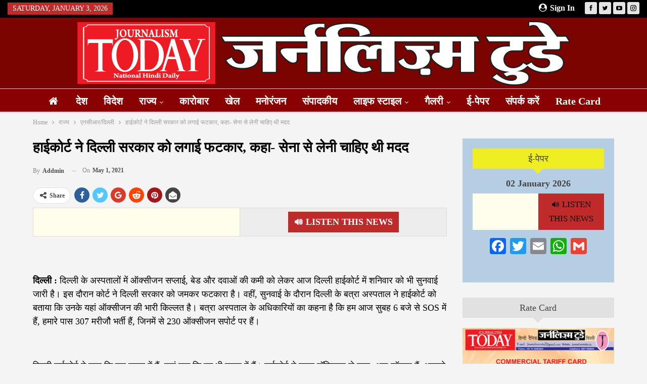

--- FILE ---
content_type: text/html; charset=UTF-8
request_url: https://www.journalismtoday.in/3806/
body_size: 26395
content:
<!DOCTYPE html>
<!--[if IE 8]><html class="ie ie8" lang="en-US"> <![endif]-->
<!--[if IE 9]><html class="ie ie9" lang="en-US"> <![endif]-->
<!--[if gt IE 9]><!--><html lang="en-US"> <!--<![endif]--><head><script data-no-optimize="1">var litespeed_docref=sessionStorage.getItem("litespeed_docref");litespeed_docref&&(Object.defineProperty(document,"referrer",{get:function(){return litespeed_docref}}),sessionStorage.removeItem("litespeed_docref"));</script> <meta charset="UTF-8"><meta http-equiv="X-UA-Compatible" content="IE=edge"><meta name="viewport" content="width=device-width, initial-scale=1.0"><link rel="pingback" href="https://www.journalismtoday.in/xmlrpc.php"/><meta name='robots' content='index, follow, max-image-preview:large, max-snippet:-1, max-video-preview:-1' /><title>हाईकोर्ट ने दिल्ली सरकार को लगाई फटकार, कहा- सेना से लेनी चाहिए थी मदद - journalismtoday.in</title><link rel="canonical" href="https://www.journalismtoday.in/3806/" /><meta property="og:locale" content="en_US" /><meta property="og:type" content="article" /><meta property="og:title" content="हाईकोर्ट ने दिल्ली सरकार को लगाई फटकार, कहा- सेना से लेनी चाहिए थी मदद - journalismtoday.in" /><meta property="og:description" content="&#128266; Listen This News &nbsp; दिल्ली : दिल्ली के अस्पतालों में ऑक्सीजन सप्लाई, बेड और दवाओं की कमी को लेकर आज दिल्ली हाईकोर्ट में शनिवार को भी सुनवाई जारी है। इस दौरान कोर्ट ने दिल्ली सरकार को जमकर फटकारा है। वहीं, सुनवाई के दौरान दिल्ली के बत्रा अस्पताल ने हाईकोर्ट को बताया कि उनके यहां [&hellip;]" /><meta property="og:url" content="https://www.journalismtoday.in/3806/" /><meta property="og:site_name" content="journalismtoday.in" /><meta property="article:published_time" content="2021-05-01T09:34:08+00:00" /><meta name="author" content="addmin" /><meta name="twitter:card" content="summary_large_image" /><meta name="twitter:label1" content="Written by" /><meta name="twitter:data1" content="addmin" /><meta name="twitter:label2" content="Est. reading time" /><meta name="twitter:data2" content="2 minutes" /> <script type="application/ld+json" class="yoast-schema-graph">{"@context":"https://schema.org","@graph":[{"@type":"WebPage","@id":"https://www.journalismtoday.in/3806/","url":"https://www.journalismtoday.in/3806/","name":"हाईकोर्ट ने दिल्ली सरकार को लगाई फटकार, कहा- सेना से लेनी चाहिए थी मदद - journalismtoday.in","isPartOf":{"@id":"https://www.journalismtoday.in/#website"},"primaryImageOfPage":{"@id":"https://www.journalismtoday.in/3806/#primaryimage"},"image":{"@id":"https://www.journalismtoday.in/3806/#primaryimage"},"thumbnailUrl":"","datePublished":"2021-05-01T09:34:08+00:00","author":{"@id":"https://www.journalismtoday.in/#/schema/person/aa4148cf512e2afcaaee03774a4c63ee"},"breadcrumb":{"@id":"https://www.journalismtoday.in/3806/#breadcrumb"},"inLanguage":"en-US","potentialAction":[{"@type":"ReadAction","target":["https://www.journalismtoday.in/3806/"]}]},{"@type":"ImageObject","inLanguage":"en-US","@id":"https://www.journalismtoday.in/3806/#primaryimage","url":"","contentUrl":""},{"@type":"BreadcrumbList","@id":"https://www.journalismtoday.in/3806/#breadcrumb","itemListElement":[{"@type":"ListItem","position":1,"name":"Home","item":"https://www.journalismtoday.in/"},{"@type":"ListItem","position":2,"name":"हाईकोर्ट ने दिल्ली सरकार को लगाई फटकार, कहा- सेना से लेनी चाहिए थी मदद"}]},{"@type":"WebSite","@id":"https://www.journalismtoday.in/#website","url":"https://www.journalismtoday.in/","name":"journalismtoday.in","description":"Daily Hindi news Paper and channel","potentialAction":[{"@type":"SearchAction","target":{"@type":"EntryPoint","urlTemplate":"https://www.journalismtoday.in/?s={search_term_string}"},"query-input":{"@type":"PropertyValueSpecification","valueRequired":true,"valueName":"search_term_string"}}],"inLanguage":"en-US"},{"@type":"Person","@id":"https://www.journalismtoday.in/#/schema/person/aa4148cf512e2afcaaee03774a4c63ee","name":"addmin","image":{"@type":"ImageObject","inLanguage":"en-US","@id":"https://www.journalismtoday.in/#/schema/person/image/","url":"https://www.journalismtoday.in/wp-content/litespeed/avatar/8ee729c0815ac163c4c8764a25957866.jpg?ver=1767262673","contentUrl":"https://www.journalismtoday.in/wp-content/litespeed/avatar/8ee729c0815ac163c4c8764a25957866.jpg?ver=1767262673","caption":"addmin"},"sameAs":["https://www.journalismtoday.in"],"url":"https://www.journalismtoday.in/author/addmin/"}]}</script> <link rel='dns-prefetch' href='//static.addtoany.com' /><link rel='dns-prefetch' href='//code.responsivevoice.org' /><link rel='dns-prefetch' href='//fonts.googleapis.com' /><link rel='dns-prefetch' href='//www.googletagmanager.com' /><link rel='dns-prefetch' href='//pagead2.googlesyndication.com' /><link rel="alternate" type="application/rss+xml" title="journalismtoday.in &raquo; Feed" href="https://www.journalismtoday.in/feed/" /><link rel="alternate" title="oEmbed (JSON)" type="application/json+oembed" href="https://www.journalismtoday.in/wp-json/oembed/1.0/embed?url=https%3A%2F%2Fwww.journalismtoday.in%2F3806%2F" /><link rel="alternate" title="oEmbed (XML)" type="text/xml+oembed" href="https://www.journalismtoday.in/wp-json/oembed/1.0/embed?url=https%3A%2F%2Fwww.journalismtoday.in%2F3806%2F&#038;format=xml" /><style id='wp-img-auto-sizes-contain-inline-css' type='text/css'>img:is([sizes=auto i],[sizes^="auto," i]){contain-intrinsic-size:3000px 1500px}
/*# sourceURL=wp-img-auto-sizes-contain-inline-css */</style><link data-optimized="2" rel="stylesheet" href="https://www.journalismtoday.in/wp-content/litespeed/css/7b65237a0db723bbd369dc87104dd549.css?ver=72b0d" /><style id='classic-theme-styles-inline-css' type='text/css'>/*! This file is auto-generated */
.wp-block-button__link{color:#fff;background-color:#32373c;border-radius:9999px;box-shadow:none;text-decoration:none;padding:calc(.667em + 2px) calc(1.333em + 2px);font-size:1.125em}.wp-block-file__button{background:#32373c;color:#fff;text-decoration:none}
/*# sourceURL=/wp-includes/css/classic-themes.min.css */</style> <script type="litespeed/javascript" data-src="https://www.journalismtoday.in/wp-includes/js/jquery/jquery.min.js" id="jquery-core-js"></script> <script type="litespeed/javascript" data-src="https://www.journalismtoday.in/wp-content/plugins/open/packages/youtube-video-player/js/youtube-video-player.jquery.min.js" id="ytp-script-js"></script> <script id="addtoany-core-js-before" type="litespeed/javascript">window.a2a_config=window.a2a_config||{};a2a_config.callbacks=[];a2a_config.overlays=[];a2a_config.templates={}</script> <script type="text/javascript" defer src="https://static.addtoany.com/menu/page.js" id="addtoany-core-js"></script> <script type="litespeed/javascript" data-src="https://code.responsivevoice.org/responsivevoice.js" id="responsive-voice-js"></script> <script></script><link rel="https://api.w.org/" href="https://www.journalismtoday.in/wp-json/" /><link rel="alternate" title="JSON" type="application/json" href="https://www.journalismtoday.in/wp-json/wp/v2/posts/3806" /><link rel="EditURI" type="application/rsd+xml" title="RSD" href="https://www.journalismtoday.in/xmlrpc.php?rsd" /><meta name="generator" content="WordPress 6.9" /><link rel='shortlink' href='https://www.journalismtoday.in/?p=3806' /><meta name="generator" content="Site Kit by Google 1.168.0" /><meta name="google-site-verification" content="CvO1Fk6Y1mZTHZd5w8ONGPh4CCGQqaUR0B9E7af99s0" /> <script type="litespeed/javascript" data-src="https://www.googletagmanager.com/gtag/js?id=G-1121CE7Z7H"></script> <script type="litespeed/javascript">window.dataLayer=window.dataLayer||[];function gtag(){dataLayer.push(arguments)}
gtag('js',new Date());gtag('config','G-1121CE7Z7H')</script> <script type="litespeed/javascript" data-src="https://pagead2.googlesyndication.com/pagead/js/adsbygoogle.js?client=ca-pub-3693556072748933" crossorigin="anonymous"></script> <meta name="google-adsense-platform-account" content="ca-host-pub-2644536267352236"><meta name="google-adsense-platform-domain" content="sitekit.withgoogle.com"><meta name="generator" content="Powered by WPBakery Page Builder - drag and drop page builder for WordPress."/> <script type="application/ld+json">{
    "@context": "http://schema.org/",
    "@type": "Organization",
    "@id": "#organization",
    "logo": {
        "@type": "ImageObject",
        "url": "https://www.journalismtoday.in/wp-content/uploads/2021/08/Logo-News1.png"
    },
    "url": "https://www.journalismtoday.in/",
    "name": "journalismtoday.in",
    "description": "Daily Hindi news Paper and channel"
}</script> <script type="application/ld+json">{
    "@context": "http://schema.org/",
    "@type": "WebSite",
    "name": "journalismtoday.in",
    "alternateName": "Daily Hindi news Paper and channel",
    "url": "https://www.journalismtoday.in/"
}</script> <script type="application/ld+json">{
    "@context": "http://schema.org/",
    "@type": "BlogPosting",
    "headline": "\u0939\u093e\u0908\u0915\u094b\u0930\u094d\u091f \u0928\u0947 \u0926\u093f\u0932\u094d\u0932\u0940 \u0938\u0930\u0915\u093e\u0930 \u0915\u094b \u0932\u0917\u093e\u0908 \u092b\u091f\u0915\u093e\u0930, \u0915\u0939\u093e- \u0938\u0947\u0928\u093e \u0938\u0947 \u0932\u0947\u0928\u0940 \u091a\u093e\u0939\u093f\u090f \u0925\u0940 \u092e\u0926\u0926",
    "description": "&nbsp;\u0926\u093f\u0932\u094d\u0932\u0940 : \u0926\u093f\u0932\u094d\u0932\u0940 \u0915\u0947 \u0905\u0938\u094d\u092a\u0924\u093e\u0932\u094b\u0902 \u092e\u0947\u0902 \u0911\u0915\u094d\u0938\u0940\u091c\u0928 \u0938\u092a\u094d\u0932\u093e\u0908, \u092c\u0947\u0921 \u0914\u0930 \u0926\u0935\u093e\u0913\u0902 \u0915\u0940 \u0915\u092e\u0940 \u0915\u094b \u0932\u0947\u0915\u0930 \u0906\u091c \u0926\u093f\u0932\u094d\u0932\u0940 \u0939\u093e\u0908\u0915\u094b\u0930\u094d\u091f \u092e\u0947\u0902 \u0936\u0928\u093f\u0935\u093e\u0930 \u0915\u094b \u092d\u0940 \u0938\u0941\u0928\u0935\u093e\u0908 \u091c\u093e\u0930\u0940 \u0939\u0948\u0964 \u0907\u0938 \u0926\u094c\u0930\u093e\u0928 \u0915\u094b\u0930\u094d\u091f \u0928\u0947 \u0926\u093f\u0932\u094d\u0932\u0940 \u0938\u0930\u0915\u093e\u0930 \u0915\u094b \u091c\u092e\u0915\u0930 \u092b\u091f\u0915\u093e\u0930\u093e \u0939\u0948\u0964 \u0935\u0939\u0940\u0902, \u0938\u0941\u0928\u0935\u093e\u0908 \u0915\u0947 \u0926\u094c\u0930\u093e\u0928 \u0926\u093f\u0932\u094d\u0932\u0940 \u0915\u0947 \u092c\u0924\u094d\u0930\u093e \u0905\u0938\u094d\u092a\u0924\u093e\u0932 \u0928\u0947 \u0939\u093e\u0908\u0915\u094b\u0930\u094d\u091f \u0915\u094b \u092c\u0924\u093e\u092f",
    "datePublished": "2021-05-01",
    "dateModified": "2021-05-01",
    "author": {
        "@type": "Person",
        "@id": "#person-addmin",
        "name": "addmin"
    },
    "image": "https://www.discoverynews24.in/wp-content/uploads/2021/05/20200824107L-300x186.jpg",
    "publisher": {
        "@id": "#organization"
    },
    "mainEntityOfPage": "https://www.journalismtoday.in/3806/"
}</script>  <script type="litespeed/javascript" data-src="https://pagead2.googlesyndication.com/pagead/js/adsbygoogle.js?client=ca-pub-3693556072748933&amp;host=ca-host-pub-2644536267352236" crossorigin="anonymous"></script> <link rel="icon" href="https://www.journalismtoday.in/wp-content/uploads/2021/08/mobile-logo-150x150.png" sizes="32x32" /><link rel="icon" href="https://www.journalismtoday.in/wp-content/uploads/2021/08/mobile-logo.png" sizes="192x192" /><link rel="apple-touch-icon" href="https://www.journalismtoday.in/wp-content/uploads/2021/08/mobile-logo.png" /><meta name="msapplication-TileImage" content="https://www.journalismtoday.in/wp-content/uploads/2021/08/mobile-logo.png" />
<noscript><style>.wpb_animate_when_almost_visible { opacity: 1; }</style></noscript><style id='global-styles-inline-css' type='text/css'>:root{--wp--preset--aspect-ratio--square: 1;--wp--preset--aspect-ratio--4-3: 4/3;--wp--preset--aspect-ratio--3-4: 3/4;--wp--preset--aspect-ratio--3-2: 3/2;--wp--preset--aspect-ratio--2-3: 2/3;--wp--preset--aspect-ratio--16-9: 16/9;--wp--preset--aspect-ratio--9-16: 9/16;--wp--preset--color--black: #000000;--wp--preset--color--cyan-bluish-gray: #abb8c3;--wp--preset--color--white: #ffffff;--wp--preset--color--pale-pink: #f78da7;--wp--preset--color--vivid-red: #cf2e2e;--wp--preset--color--luminous-vivid-orange: #ff6900;--wp--preset--color--luminous-vivid-amber: #fcb900;--wp--preset--color--light-green-cyan: #7bdcb5;--wp--preset--color--vivid-green-cyan: #00d084;--wp--preset--color--pale-cyan-blue: #8ed1fc;--wp--preset--color--vivid-cyan-blue: #0693e3;--wp--preset--color--vivid-purple: #9b51e0;--wp--preset--gradient--vivid-cyan-blue-to-vivid-purple: linear-gradient(135deg,rgb(6,147,227) 0%,rgb(155,81,224) 100%);--wp--preset--gradient--light-green-cyan-to-vivid-green-cyan: linear-gradient(135deg,rgb(122,220,180) 0%,rgb(0,208,130) 100%);--wp--preset--gradient--luminous-vivid-amber-to-luminous-vivid-orange: linear-gradient(135deg,rgb(252,185,0) 0%,rgb(255,105,0) 100%);--wp--preset--gradient--luminous-vivid-orange-to-vivid-red: linear-gradient(135deg,rgb(255,105,0) 0%,rgb(207,46,46) 100%);--wp--preset--gradient--very-light-gray-to-cyan-bluish-gray: linear-gradient(135deg,rgb(238,238,238) 0%,rgb(169,184,195) 100%);--wp--preset--gradient--cool-to-warm-spectrum: linear-gradient(135deg,rgb(74,234,220) 0%,rgb(151,120,209) 20%,rgb(207,42,186) 40%,rgb(238,44,130) 60%,rgb(251,105,98) 80%,rgb(254,248,76) 100%);--wp--preset--gradient--blush-light-purple: linear-gradient(135deg,rgb(255,206,236) 0%,rgb(152,150,240) 100%);--wp--preset--gradient--blush-bordeaux: linear-gradient(135deg,rgb(254,205,165) 0%,rgb(254,45,45) 50%,rgb(107,0,62) 100%);--wp--preset--gradient--luminous-dusk: linear-gradient(135deg,rgb(255,203,112) 0%,rgb(199,81,192) 50%,rgb(65,88,208) 100%);--wp--preset--gradient--pale-ocean: linear-gradient(135deg,rgb(255,245,203) 0%,rgb(182,227,212) 50%,rgb(51,167,181) 100%);--wp--preset--gradient--electric-grass: linear-gradient(135deg,rgb(202,248,128) 0%,rgb(113,206,126) 100%);--wp--preset--gradient--midnight: linear-gradient(135deg,rgb(2,3,129) 0%,rgb(40,116,252) 100%);--wp--preset--font-size--small: 13px;--wp--preset--font-size--medium: 20px;--wp--preset--font-size--large: 36px;--wp--preset--font-size--x-large: 42px;--wp--preset--spacing--20: 0.44rem;--wp--preset--spacing--30: 0.67rem;--wp--preset--spacing--40: 1rem;--wp--preset--spacing--50: 1.5rem;--wp--preset--spacing--60: 2.25rem;--wp--preset--spacing--70: 3.38rem;--wp--preset--spacing--80: 5.06rem;--wp--preset--shadow--natural: 6px 6px 9px rgba(0, 0, 0, 0.2);--wp--preset--shadow--deep: 12px 12px 50px rgba(0, 0, 0, 0.4);--wp--preset--shadow--sharp: 6px 6px 0px rgba(0, 0, 0, 0.2);--wp--preset--shadow--outlined: 6px 6px 0px -3px rgb(255, 255, 255), 6px 6px rgb(0, 0, 0);--wp--preset--shadow--crisp: 6px 6px 0px rgb(0, 0, 0);}:where(.is-layout-flex){gap: 0.5em;}:where(.is-layout-grid){gap: 0.5em;}body .is-layout-flex{display: flex;}.is-layout-flex{flex-wrap: wrap;align-items: center;}.is-layout-flex > :is(*, div){margin: 0;}body .is-layout-grid{display: grid;}.is-layout-grid > :is(*, div){margin: 0;}:where(.wp-block-columns.is-layout-flex){gap: 2em;}:where(.wp-block-columns.is-layout-grid){gap: 2em;}:where(.wp-block-post-template.is-layout-flex){gap: 1.25em;}:where(.wp-block-post-template.is-layout-grid){gap: 1.25em;}.has-black-color{color: var(--wp--preset--color--black) !important;}.has-cyan-bluish-gray-color{color: var(--wp--preset--color--cyan-bluish-gray) !important;}.has-white-color{color: var(--wp--preset--color--white) !important;}.has-pale-pink-color{color: var(--wp--preset--color--pale-pink) !important;}.has-vivid-red-color{color: var(--wp--preset--color--vivid-red) !important;}.has-luminous-vivid-orange-color{color: var(--wp--preset--color--luminous-vivid-orange) !important;}.has-luminous-vivid-amber-color{color: var(--wp--preset--color--luminous-vivid-amber) !important;}.has-light-green-cyan-color{color: var(--wp--preset--color--light-green-cyan) !important;}.has-vivid-green-cyan-color{color: var(--wp--preset--color--vivid-green-cyan) !important;}.has-pale-cyan-blue-color{color: var(--wp--preset--color--pale-cyan-blue) !important;}.has-vivid-cyan-blue-color{color: var(--wp--preset--color--vivid-cyan-blue) !important;}.has-vivid-purple-color{color: var(--wp--preset--color--vivid-purple) !important;}.has-black-background-color{background-color: var(--wp--preset--color--black) !important;}.has-cyan-bluish-gray-background-color{background-color: var(--wp--preset--color--cyan-bluish-gray) !important;}.has-white-background-color{background-color: var(--wp--preset--color--white) !important;}.has-pale-pink-background-color{background-color: var(--wp--preset--color--pale-pink) !important;}.has-vivid-red-background-color{background-color: var(--wp--preset--color--vivid-red) !important;}.has-luminous-vivid-orange-background-color{background-color: var(--wp--preset--color--luminous-vivid-orange) !important;}.has-luminous-vivid-amber-background-color{background-color: var(--wp--preset--color--luminous-vivid-amber) !important;}.has-light-green-cyan-background-color{background-color: var(--wp--preset--color--light-green-cyan) !important;}.has-vivid-green-cyan-background-color{background-color: var(--wp--preset--color--vivid-green-cyan) !important;}.has-pale-cyan-blue-background-color{background-color: var(--wp--preset--color--pale-cyan-blue) !important;}.has-vivid-cyan-blue-background-color{background-color: var(--wp--preset--color--vivid-cyan-blue) !important;}.has-vivid-purple-background-color{background-color: var(--wp--preset--color--vivid-purple) !important;}.has-black-border-color{border-color: var(--wp--preset--color--black) !important;}.has-cyan-bluish-gray-border-color{border-color: var(--wp--preset--color--cyan-bluish-gray) !important;}.has-white-border-color{border-color: var(--wp--preset--color--white) !important;}.has-pale-pink-border-color{border-color: var(--wp--preset--color--pale-pink) !important;}.has-vivid-red-border-color{border-color: var(--wp--preset--color--vivid-red) !important;}.has-luminous-vivid-orange-border-color{border-color: var(--wp--preset--color--luminous-vivid-orange) !important;}.has-luminous-vivid-amber-border-color{border-color: var(--wp--preset--color--luminous-vivid-amber) !important;}.has-light-green-cyan-border-color{border-color: var(--wp--preset--color--light-green-cyan) !important;}.has-vivid-green-cyan-border-color{border-color: var(--wp--preset--color--vivid-green-cyan) !important;}.has-pale-cyan-blue-border-color{border-color: var(--wp--preset--color--pale-cyan-blue) !important;}.has-vivid-cyan-blue-border-color{border-color: var(--wp--preset--color--vivid-cyan-blue) !important;}.has-vivid-purple-border-color{border-color: var(--wp--preset--color--vivid-purple) !important;}.has-vivid-cyan-blue-to-vivid-purple-gradient-background{background: var(--wp--preset--gradient--vivid-cyan-blue-to-vivid-purple) !important;}.has-light-green-cyan-to-vivid-green-cyan-gradient-background{background: var(--wp--preset--gradient--light-green-cyan-to-vivid-green-cyan) !important;}.has-luminous-vivid-amber-to-luminous-vivid-orange-gradient-background{background: var(--wp--preset--gradient--luminous-vivid-amber-to-luminous-vivid-orange) !important;}.has-luminous-vivid-orange-to-vivid-red-gradient-background{background: var(--wp--preset--gradient--luminous-vivid-orange-to-vivid-red) !important;}.has-very-light-gray-to-cyan-bluish-gray-gradient-background{background: var(--wp--preset--gradient--very-light-gray-to-cyan-bluish-gray) !important;}.has-cool-to-warm-spectrum-gradient-background{background: var(--wp--preset--gradient--cool-to-warm-spectrum) !important;}.has-blush-light-purple-gradient-background{background: var(--wp--preset--gradient--blush-light-purple) !important;}.has-blush-bordeaux-gradient-background{background: var(--wp--preset--gradient--blush-bordeaux) !important;}.has-luminous-dusk-gradient-background{background: var(--wp--preset--gradient--luminous-dusk) !important;}.has-pale-ocean-gradient-background{background: var(--wp--preset--gradient--pale-ocean) !important;}.has-electric-grass-gradient-background{background: var(--wp--preset--gradient--electric-grass) !important;}.has-midnight-gradient-background{background: var(--wp--preset--gradient--midnight) !important;}.has-small-font-size{font-size: var(--wp--preset--font-size--small) !important;}.has-medium-font-size{font-size: var(--wp--preset--font-size--medium) !important;}.has-large-font-size{font-size: var(--wp--preset--font-size--large) !important;}.has-x-large-font-size{font-size: var(--wp--preset--font-size--x-large) !important;}
/*# sourceURL=global-styles-inline-css */</style></head><body class="wp-singular post-template-default single single-post postid-3806 single-format-standard wp-theme-CGS bs-theme bs-publisher bs-publisher-clean-magazine active-light-box ltr close-rh page-layout-2-col page-layout-2-col-right full-width active-sticky-sidebar main-menu-sticky main-menu-out-stretched single-cat-31  wpb-js-composer js-comp-ver-8.3.1 vc_responsive bs-ll-d" dir="ltr"><header id="header" class="site-header header-style-1 full-width stretched" itemscope="itemscope" itemtype="https://schema.org/WPHeader"><section class="topbar topbar-style-1 hidden-xs hidden-xs"><div class="content-wrap"><div class="container"><div class="topbar-inner clearfix"><div class="section-links"><div  class="  better-studio-shortcode bsc-clearfix better-social-counter style-button not-colored in-4-col"><ul class="social-list bsc-clearfix"><li class="social-item facebook"><a href = "https://www.facebook.com/100089083698986" target = "_blank" > <i class="item-icon bsfi-facebook" ></i><span class="item-title" > Likes </span> </a></li><li class="social-item twitter"><a href = "https://twitter.com/journalismTODA1" target = "_blank" > <i class="item-icon bsfi-twitter" ></i><span class="item-title" > Followers </span> </a></li><li class="social-item youtube"><a href = "https://youtube.com/channel/UC67H80HASvB8V1B9mZfCDDQ" target = "_blank" > <i class="item-icon bsfi-youtube" ></i><span class="item-title" > Subscribers </span> </a></li><li class="social-item instagram"><a href = "https://instagram.com/journalismtoday_" target = "_blank" > <i class="item-icon bsfi-instagram" ></i><span class="item-title" > Followers </span> </a></li></ul></div>
<a class="topbar-sign-in behind-social"
data-toggle="modal" data-target="#bsLoginModal">
<i class="fa fa-user-circle"></i> Sign in							</a><div class="modal sign-in-modal fade" id="bsLoginModal" tabindex="-1" role="dialog"
style="display: none"><div class="modal-dialog" role="document"><div class="modal-content">
<span class="close-modal" data-dismiss="modal" aria-label="Close"><i
class="fa fa-close"></i></span><div class="modal-body"><div id="form_62015_" class="bs-shortcode bs-login-shortcode "><div class="bs-login bs-type-login"  style="display:none"><div class="bs-login-panel bs-login-sign-panel bs-current-login-panel"><form name="loginform"
action="https://www.journalismtoday.in/wp-login.php" method="post"><div class="login-header">
<span class="login-icon fa fa-user-circle main-color"></span><p>Welcome, Login to your account.</p></div><div class="login-field login-username">
<input type="text" name="log" id="form_62015_user_login" class="input"
value="" size="20"
placeholder="Username or Email..." required/></div><div class="login-field login-password">
<input type="password" name="pwd" id="form_62015_user_pass"
class="input"
value="" size="20" placeholder="Password..."
required/></div><div class="login-field">
<a href="https://www.journalismtoday.in/wp-login.php?action=lostpassword&redirect_to=https%3A%2F%2Fwww.journalismtoday.in%2F3806%2F"
class="go-reset-panel">Forget password?</a><span class="login-remember">
<input class="remember-checkbox" name="rememberme" type="checkbox"
id="form_62015_rememberme"
value="forever"  />
<label class="remember-label">Remember me</label>
</span></div><div class="login-field login-submit">
<input type="submit" name="wp-submit"
class="button-primary login-btn"
value="Log In"/>
<input type="hidden" name="redirect_to" value="https://www.journalismtoday.in/3806/"/></div></form></div><div class="bs-login-panel bs-login-reset-panel"><span class="go-login-panel"><i
class="fa fa-angle-left"></i> Sign in</span><div class="bs-login-reset-panel-inner"><div class="login-header">
<span class="login-icon fa fa-support"></span><p>Recover your password.</p><p>A password will be e-mailed to you.</p></div><form name="lostpasswordform" id="form_62015_lostpasswordform"
action="https://www.journalismtoday.in/wp-login.php?action=lostpassword"
method="post"><div class="login-field reset-username">
<input type="text" name="user_login" class="input" value=""
placeholder="Username or Email..."
required/></div><div class="login-field reset-submit"><input type="hidden" name="redirect_to" value=""/>
<input type="submit" name="wp-submit" class="login-btn"
value="Send My Password"/></div></form></div></div></div></div></div></div></div></div></div><div class="section-menu"><div id="menu-top" class="menu top-menu-wrapper" role="navigation" itemscope="itemscope" itemtype="https://schema.org/SiteNavigationElement"><nav class="top-menu-container"><ul id="top-navigation" class="top-menu menu clearfix bsm-pure"><li id="topbar-date" class="menu-item menu-item-date">
<span
class="topbar-date">Saturday, January 3, 2026</span></li></ul></nav></div></div></div></div></div></section><div class="header-inner"><div class="content-wrap"><div class="container"><div id="site-branding" class="site-branding"><p  id="site-title" class="logo h1 img-logo">
<a href="https://www.journalismtoday.in/" itemprop="url" rel="home">
<img data-lazyloaded="1" src="[data-uri]" width="978" height="129" id="site-logo" data-src="https://www.journalismtoday.in/wp-content/uploads/2021/08/Logo-News1.png"
alt="Journalism Today"  /><span class="site-title">Journalism Today - Daily Hindi news Paper and channel</span>
</a></p></div></div></div></div><div id="menu-main" class="menu main-menu-wrapper" role="navigation" itemscope="itemscope" itemtype="https://schema.org/SiteNavigationElement"><div class="main-menu-inner"><div class="content-wrap"><div class="container"><nav class="main-menu-container"><ul id="main-navigation" class="main-menu menu bsm-pure clearfix"><li id="menu-item-7218" class="menu-have-icon menu-icon-type-fontawesome menu-item menu-item-type-custom menu-item-object-custom menu-item-has-children menu-title-hide better-anim-fade menu-item-7218"><a href="#"><i class="bf-icon  fa fa-home"></i><span class="hidden">Home</span></a><ul class="sub-menu"><li id="menu-item-7287" class="menu-item menu-item-type-custom menu-item-object-custom menu-item-home better-anim-fade menu-item-7287"><a href="https://www.journalismtoday.in">Hindi Website</a></li><li id="menu-item-7260" class="menu-item menu-item-type-custom menu-item-object-custom better-anim-fade menu-item-7260"><a href="http://www.saeban.in">E-Paper URDU</a></li></ul></li><li id="menu-item-7219" class="menu-item menu-item-type-taxonomy menu-item-object-category menu-term-13 better-anim-fade menu-item-7219"><a href="https://www.journalismtoday.in/category/national/">देश</a></li><li id="menu-item-7220" class="menu-item menu-item-type-taxonomy menu-item-object-category menu-term-24 better-anim-fade menu-item-7220"><a href="https://www.journalismtoday.in/category/world/">विदेश</a></li><li id="menu-item-7221" class="menu-item menu-item-type-custom menu-item-object-custom menu-item-has-children better-anim-fade menu-item-has-children menu-item-has-mega menu-item-mega-link-5-column menu-item-7221"><a href="#">राज्य</a><div class="mega-menu mega-type-link"><div class="content-wrap"><ul class="mega-links columns-5"><li id="menu-item-7223" class="menu-item menu-item-type-taxonomy menu-item-object-category current-post-ancestor current-menu-parent current-post-parent menu-term-31 better-anim-fade menu-item-7223"><a href="https://www.journalismtoday.in/category/state/ncr/">एनसीआर/दिल्ली</a></li><li id="menu-item-7222" class="menu-item menu-item-type-taxonomy menu-item-object-category menu-term-30 better-anim-fade menu-item-7222"><a href="https://www.journalismtoday.in/category/state/uttarpradesh/">उत्तर प्रदेश</a></li><li id="menu-item-7270" class="menu-item menu-item-type-taxonomy menu-item-object-category menu-term-1838 better-anim-fade menu-item-7270"><a href="https://www.journalismtoday.in/category/state/uttarakhand/">उत्तराखंड</a></li><li id="menu-item-7224" class="menu-item menu-item-type-taxonomy menu-item-object-category menu-term-33 better-anim-fade menu-item-7224"><a href="https://www.journalismtoday.in/category/state/jharkhand/">झारखंड</a></li><li id="menu-item-7226" class="menu-item menu-item-type-taxonomy menu-item-object-category menu-term-35 better-anim-fade menu-item-7226"><a href="https://www.journalismtoday.in/category/state/bihar/">बिहार</a></li><li id="menu-item-7225" class="menu-item menu-item-type-taxonomy menu-item-object-category menu-term-34 better-anim-fade menu-item-7225"><a href="https://www.journalismtoday.in/category/state/punjab/">पंजाब</a></li><li id="menu-item-7227" class="menu-item menu-item-type-taxonomy menu-item-object-category menu-term-29 better-anim-fade menu-item-7227"><a href="https://www.journalismtoday.in/category/state/haryana/">हरियाणा</a></li><li id="menu-item-7273" class="menu-item menu-item-type-taxonomy menu-item-object-category menu-term-1839 better-anim-fade menu-item-7273"><a href="https://www.journalismtoday.in/category/state/madhyapradesh-state/">मध्य प्रदेश</a></li><li id="menu-item-7271" class="menu-item menu-item-type-taxonomy menu-item-object-category menu-term-32 better-anim-fade menu-item-7271"><a href="https://www.journalismtoday.in/category/state/chhattisgarh/">छत्तीसगढ़</a></li><li id="menu-item-7274" class="menu-item menu-item-type-taxonomy menu-item-object-category menu-term-37 better-anim-fade menu-item-7274"><a href="https://www.journalismtoday.in/category/state/rajsthan/">राजस्थान</a></li><li id="menu-item-7269" class="menu-item menu-item-type-taxonomy menu-item-object-category menu-term-1840 better-anim-fade menu-item-7269"><a href="https://www.journalismtoday.in/category/state/andhra-pradesh/">आंध्रा प्रदेश</a></li><li id="menu-item-7272" class="menu-item menu-item-type-taxonomy menu-item-object-category menu-term-1837 better-anim-fade menu-item-7272"><a href="https://www.journalismtoday.in/category/state/west-bangal/">पश्चिम बंगाल</a></li><li id="menu-item-7288" class="menu-item menu-item-type-taxonomy menu-item-object-category menu-term-1841 better-anim-fade menu-item-7288"><a href="https://www.journalismtoday.in/category/state/jammukashmir/">जम्मू &amp; कश्मीर</a></li></ul></div></div></li><li id="menu-item-7228" class="menu-item menu-item-type-taxonomy menu-item-object-category menu-term-11 better-anim-fade menu-item-7228"><a href="https://www.journalismtoday.in/category/business/">कारोबार</a></li><li id="menu-item-7229" class="menu-item menu-item-type-taxonomy menu-item-object-category menu-term-12 better-anim-fade menu-item-7229"><a href="https://www.journalismtoday.in/category/sports/">खेल</a></li><li id="menu-item-7230" class="menu-item menu-item-type-taxonomy menu-item-object-category menu-term-20 better-anim-fade menu-item-7230"><a href="https://www.journalismtoday.in/category/entertainment/">मनोरंजन</a></li><li id="menu-item-7231" class="menu-item menu-item-type-taxonomy menu-item-object-category menu-term-26 better-anim-fade menu-item-7231"><a href="https://www.journalismtoday.in/category/editorial/">संपादकीय</a></li><li id="menu-item-7232" class="menu-item menu-item-type-custom menu-item-object-custom menu-item-has-children better-anim-fade menu-item-7232"><a href="#">लाइफ स्टाइल</a><ul class="sub-menu"><li id="menu-item-7234" class="menu-item menu-item-type-taxonomy menu-item-object-category menu-term-21 better-anim-fade menu-item-7234"><a href="https://www.journalismtoday.in/category/womanworld/">महिला</a></li><li id="menu-item-7235" class="menu-item menu-item-type-taxonomy menu-item-object-category menu-term-28 better-anim-fade menu-item-7235"><a href="https://www.journalismtoday.in/category/health/">स्वास्थ्य</a></li><li id="menu-item-7233" class="menu-item menu-item-type-taxonomy menu-item-object-category menu-term-14 better-anim-fade menu-item-7233"><a href="https://www.journalismtoday.in/category/tourism/">पर्यटन</a></li></ul></li><li id="menu-item-7236" class="menu-item menu-item-type-custom menu-item-object-custom menu-item-has-children better-anim-fade menu-item-7236"><a href="#">गैलरी</a><ul class="sub-menu"><li id="menu-item-7238" class="menu-item menu-item-type-post_type menu-item-object-page better-anim-fade menu-item-7238"><a href="https://www.journalismtoday.in/%e0%a4%b5%e0%a5%80%e0%a4%a1%e0%a4%bf%e0%a4%af%e0%a5%8b/">वीडियो</a></li><li id="menu-item-7237" class="menu-item menu-item-type-post_type menu-item-object-page better-anim-fade menu-item-7237"><a href="https://www.journalismtoday.in/%e0%a4%ab%e0%a5%8b%e0%a4%9f%e0%a5%8b/">फोटो</a></li></ul></li><li id="menu-item-7239" class="menu-item menu-item-type-post_type menu-item-object-page better-anim-fade menu-item-7239"><a href="https://www.journalismtoday.in/e-paper/">ई-पेपर</a></li><li id="menu-item-7240" class="menu-item menu-item-type-post_type menu-item-object-page better-anim-fade menu-item-7240"><a href="https://www.journalismtoday.in/contactus/">संपर्क करें</a></li><li id="menu-item-17939" class="menu-item menu-item-type-post_type menu-item-object-page better-anim-fade menu-item-17939"><a href="https://www.journalismtoday.in/rate-card/">Rate Card</a></li></ul></nav></div></div></div></div></header><div class="rh-header clearfix dark deferred-block-exclude"><div class="rh-container clearfix"><div class="menu-container close">
<span class="menu-handler"><span class="lines"></span></span></div><div class="logo-container rh-img-logo">
<a href="https://www.journalismtoday.in/" itemprop="url" rel="home">
<img data-lazyloaded="1" src="[data-uri]" width="978" height="129" data-src="https://www.journalismtoday.in/wp-content/uploads/2021/08/Logo-News1.png"
alt="journalismtoday.in"  />				</a></div></div></div><div class="main-wrap content-main-wrap"><nav role="navigation" aria-label="Breadcrumbs" class="bf-breadcrumb clearfix bc-top-style"><div class="container bf-breadcrumb-container"><ul class="bf-breadcrumb-items" itemscope itemtype="http://schema.org/BreadcrumbList"><meta name="numberOfItems" content="4" /><meta name="itemListOrder" content="Ascending" /><li itemprop="itemListElement" itemscope itemtype="http://schema.org/ListItem" class="bf-breadcrumb-item bf-breadcrumb-begin"><a itemprop="item" href="https://www.journalismtoday.in" rel="home"><span itemprop="name">Home</span></a><meta itemprop="position" content="1" /></li><li itemprop="itemListElement" itemscope itemtype="http://schema.org/ListItem" class="bf-breadcrumb-item"><a itemprop="item" href="https://www.journalismtoday.in/category/state/" ><span itemprop="name">राज्य</span></a><meta itemprop="position" content="2" /></li><li itemprop="itemListElement" itemscope itemtype="http://schema.org/ListItem" class="bf-breadcrumb-item"><a itemprop="item" href="https://www.journalismtoday.in/category/state/ncr/" ><span itemprop="name">एनसीआर/दिल्ली</span></a><meta itemprop="position" content="3" /></li><li itemprop="itemListElement" itemscope itemtype="http://schema.org/ListItem" class="bf-breadcrumb-item bf-breadcrumb-end"><span itemprop="name">हाईकोर्ट ने दिल्ली सरकार को लगाई फटकार, कहा- सेना से लेनी चाहिए थी मदद</span><meta itemprop="item" content="https://www.journalismtoday.in/3806/"/><meta itemprop="position" content="4" /></li></ul></div></nav><div class="container adcontainer"><div class="mecash mecash-after-header mecash-pubadban mecash-show-desktop mecash-show-tablet-portrait mecash-show-tablet-landscape mecash-show-phone mecash-loc-header_after mecash-align-center mecash-column-1 mecash-clearfix no-bg-box-model"><div id="mecash-10320-1831033736" class="mecash-container mecash-type-code " itemscope="" itemtype="https://schema.org/WPAdBlock" data-adid="10320" data-type="code"><div id="mecash-10320-1831033736-place"></div><script type="litespeed/javascript" data-src="//pagead2.googlesyndication.com/pagead/js/adsbygoogle.js"></script><script type="litespeed/javascript">var betterads_screen_width=document.body.clientWidth;betterads_el=document.getElementById('mecash-10320-1831033736');if(betterads_el.getBoundingClientRect().width){betterads_el_width_raw=betterads_el_width=betterads_el.getBoundingClientRect().width}else{betterads_el_width_raw=betterads_el_width=betterads_el.offsetWidth}
var size=["125","125"];if(betterads_el_width>=728)
betterads_el_width=["728","90"];else if(betterads_el_width>=468)
betterads_el_width=["468","60"];else if(betterads_el_width>=336)
betterads_el_width=["336","280"];else if(betterads_el_width>=300)
betterads_el_width=["300","250"];else if(betterads_el_width>=250)
betterads_el_width=["250","250"];else if(betterads_el_width>=200)
betterads_el_width=["200","200"];else if(betterads_el_width>=180)
betterads_el_width=["180","150"];if(betterads_screen_width>=1140){document.getElementById('mecash-10320-1831033736-place').innerHTML='<ins class="adsbygoogle" style="display:block;"  data-ad-client="ca-pub-3693556072748933"  data-ad-slot="5025156461"  data-full-width-responsive="true"  data-ad-format="auto" ></ins>';(adsbygoogle=window.adsbygoogle||[]).push({})}else if(betterads_screen_width>=1019&&betterads_screen_width<1140){document.getElementById('mecash-10320-1831033736-place').innerHTML='<ins class="adsbygoogle" style="display:block;"  data-ad-client="ca-pub-3693556072748933"  data-ad-slot="5025156461"  data-full-width-responsive="true"  data-ad-format="auto" ></ins>';(adsbygoogle=window.adsbygoogle||[]).push({})}else if(betterads_screen_width>=768&&betterads_screen_width<1019){document.getElementById('mecash-10320-1831033736-place').innerHTML='<ins class="adsbygoogle" style="display:block;"  data-ad-client="ca-pub-3693556072748933"  data-ad-slot="5025156461"  data-full-width-responsive="true"  data-ad-format="auto" ></ins>';(adsbygoogle=window.adsbygoogle||[]).push({})}else if(betterads_screen_width<768){document.getElementById('mecash-10320-1831033736-place').innerHTML='<ins class="adsbygoogle" style="display:block;"  data-ad-client="ca-pub-3693556072748933"  data-ad-slot="5025156461"  data-full-width-responsive="true"  data-ad-format="auto" ></ins>';(adsbygoogle=window.adsbygoogle||[]).push({})}</script></div></div></div><div class="content-wrap"><main id="content" class="content-container"><div class="container layout-2-col layout-2-col-1 layout-right-sidebar layout-bc-before post-template-9"><div class="row main-section"><div class="col-sm-8 content-column"><div class="single-container"><article id="post-3806" class="post-3806 post type-post status-publish format-standard has-post-thumbnail  category-ncr tag-discoverynews24 tag-high-court-reprimanded-delhi-government tag-said-help-should-have-been-taken-from-army single-post-content"><div class="post-header-inner"><div class="post-header-title"><h1 class="single-post-title">
<span class="post-title" itemprop="headline">हाईकोर्ट ने दिल्ली सरकार को लगाई फटकार, कहा- सेना से लेनी चाहिए थी मदद</span></h1><div class="post-meta single-post-meta">
<a href="https://www.journalismtoday.in/author/addmin/"
title="Browse Author Articles"
class="post-author-a post-author-avatar">
<span class="post-author-name">By <b>addmin</b></span>		</a>
<span class="time"><time class="post-published updated"
datetime="2021-05-01T15:04:08+05:30">On <b>May 1, 2021</b></time></span></div></div></div><div class="post-share single-post-share top-share clearfix style-1"><div class="post-share-btn-group"></div><div class="share-handler-wrap ">
<span class="share-handler post-share-btn rank-default">
<i class="bf-icon  fa fa-share-alt"></i>						<b class="text">Share</b>
</span>
<span class="social-item facebook"><a href="https://www.facebook.com/sharer.php?u=https%3A%2F%2Fwww.journalismtoday.in%2F3806%2F" target="_blank" rel="nofollow noreferrer" class="bs-button-el" onclick="window.open(this.href, 'share-facebook','left=50,top=50,width=600,height=320,toolbar=0'); return false;"><span class="icon"><i class="bf-icon fa fa-facebook"></i></span></a></span><span class="social-item whatsapp"><a href="whatsapp://send?text=हाईकोर्ट ने दिल्ली सरकार को लगाई फटकार, कहा- सेना से लेनी चाहिए थी मदद %0A%0A https%3A%2F%2Fwww.journalismtoday.in%2F3806%2F" target="_blank" rel="nofollow noreferrer" class="bs-button-el" onclick="window.open(this.href, 'share-whatsapp','left=50,top=50,width=600,height=320,toolbar=0'); return false;"><span class="icon"><i class="bf-icon fa fa-whatsapp"></i></span></a></span><span class="social-item twitter"><a href="https://twitter.com/share?text=हाईकोर्ट ने दिल्ली सरकार को लगाई फटकार, कहा- सेना से लेनी चाहिए थी मदद @journalismTODA1&url=https%3A%2F%2Fwww.journalismtoday.in%2F3806%2F" target="_blank" rel="nofollow noreferrer" class="bs-button-el" onclick="window.open(this.href, 'share-twitter','left=50,top=50,width=600,height=320,toolbar=0'); return false;"><span class="icon"><i class="bf-icon fa fa-twitter"></i></span></a></span><span class="social-item google_plus"><a href="https://plus.google.com/share?url=https%3A%2F%2Fwww.journalismtoday.in%2F3806%2F" target="_blank" rel="nofollow noreferrer" class="bs-button-el" onclick="window.open(this.href, 'share-google_plus','left=50,top=50,width=600,height=320,toolbar=0'); return false;"><span class="icon"><i class="bf-icon fa fa-google"></i></span></a></span><span class="social-item reddit"><a href="https://reddit.com/submit?url=https%3A%2F%2Fwww.journalismtoday.in%2F3806%2F&title=हाईकोर्ट ने दिल्ली सरकार को लगाई फटकार, कहा- सेना से लेनी चाहिए थी मदद" target="_blank" rel="nofollow noreferrer" class="bs-button-el" onclick="window.open(this.href, 'share-reddit','left=50,top=50,width=600,height=320,toolbar=0'); return false;"><span class="icon"><i class="bf-icon fa fa-reddit-alien"></i></span></a></span><span class="social-item pinterest"><a href="https://pinterest.com/pin/create/button/?url=https%3A%2F%2Fwww.journalismtoday.in%2F3806%2F&media=&description=हाईकोर्ट ने दिल्ली सरकार को लगाई फटकार, कहा- सेना से लेनी चाहिए थी मदद" target="_blank" rel="nofollow noreferrer" class="bs-button-el" onclick="window.open(this.href, 'share-pinterest','left=50,top=50,width=600,height=320,toolbar=0'); return false;"><span class="icon"><i class="bf-icon fa fa-pinterest"></i></span></a></span><span class="social-item email"><a href="mailto:?subject=हाईकोर्ट ने दिल्ली सरकार को लगाई फटकार, कहा- सेना से लेनी चाहिए थी मदद&body=https%3A%2F%2Fwww.journalismtoday.in%2F3806%2F" target="_blank" rel="nofollow noreferrer" class="bs-button-el" onclick="window.open(this.href, 'share-email','left=50,top=50,width=600,height=320,toolbar=0'); return false;"><span class="icon"><i class="bf-icon fa fa-envelope-open"></i></span></a></span></div></div><div class="entry-content clearfix single-post-content"><table style="border-collapse: collapse; width: 100%;"><tbody><tr><td style="width: 50%; background-color: #fffdeb; text-align: center;"><div class="gtranslate_wrapper" id="gt-wrapper-53360001"></div></td><td style="width: 50%; background-color: #ededed; text-align: center;"><button id="listenButton2" class="responsivevoice-button" type="button" value="Play" title="ResponsiveVoice Tap to Start/Stop Speech"><span>&#128266; Listen This News</span></button> <script type="litespeed/javascript">listenButton2.onclick=function(){if(responsiveVoice.isPlaying()){responsiveVoice.cancel()}else{responsiveVoice.speak("दिल्ली : दिल्ली के अस्पतालों में ऑक्सीजन सप्लाई, बेड और दवाओं की कमी को लेकर आज दिल्ली हाईकोर्ट में शनिवार को भी सुनवाई जारी है। इस दौरान कोर्ट ने दिल्ली सरकार को जमकर फटकारा है। वहीं, सुनवाई के दौरान दिल्ली के बत्रा अस्पताल ने हाईकोर्ट को बताया कि उनके यहां ऑक्सीजन की भारी किल्लत है। बत्रा अस्पताल के अधिकारियों का कहना है कि हम आज सुबह 6 बजे से SOS में हैं, हमारे पास 307 मरीजौै भर्ती हैं, जिनमें से 230 ऑक्सीजन सपोर्ट पर हैं। दिल्ली हाईकोर्ट ने कहा कि सब तनाव में हैं, यहां तक कि हम भी तनाव में हैं। हाईकोर्ट ने बत्रा हॉस्पिटल से कहा- आप डॉक्टर हैं, आपको अपनी नब्ज को पकड़ना होगा। सुनवाई के दौरान कोर्ट ने दिल्ली सरकार से कहा है कि अगर आप सेना से अनुरोध करते, तो वे अपने स्तर पर काम करते। उनका अपना बुनियादी ढांचा है। दिल्ली में अधिक बुनियादी ढांचे की स्थापना के लिए सशस्त्र बलों की मदद लेने के सुझावों पर, दिल्ली सरकार के वकील ना कहा कि हम उच्चतम स्तर पर प्रक्रिया में हैं।सरकार इसे देख रही है। हम 15000 और बेड लेकर आ रहे हैं।","Hindi Female",{"rate":"1","pitch":"1.0","volume":"0.9"})}}</script> </td></tr></tbody></table><p>&nbsp;</p><p><strong>दिल्ली :</strong> दिल्ली के अस्पतालों में ऑक्सीजन सप्लाई, बेड और दवाओं की कमी को लेकर आज दिल्ली हाईकोर्ट में शनिवार को भी सुनवाई जारी है। इस दौरान कोर्ट ने दिल्ली सरकार को जमकर फटकारा है। वहीं, सुनवाई के दौरान दिल्ली के बत्रा अस्पताल ने हाईकोर्ट को बताया कि उनके यहां ऑक्सीजन की भारी किल्लत है। बत्रा अस्पताल के अधिकारियों का कहना है कि हम आज सुबह 6 बजे से SOS में हैं, हमारे पास 307 मरीजौै भर्ती हैं, जिनमें से 230 ऑक्सीजन सपोर्ट पर हैं।</p><p><img data-lazyloaded="1" src="[data-uri]" fetchpriority="high" decoding="async" class="size-medium wp-image-3807" data-src="https://www.discoverynews24.in/wp-content/uploads/2021/05/20200824107L-300x186.jpg" alt="" width="300" height="186" /></p><p>दिल्ली हाईकोर्ट ने कहा कि सब तनाव में हैं, यहां तक कि हम भी तनाव में हैं। हाईकोर्ट ने बत्रा हॉस्पिटल से कहा- आप डॉक्टर हैं, आपको अपनी नब्ज को पकड़ना होगा। सुनवाई के दौरान कोर्ट ने दिल्ली सरकार से कहा है कि अगर आप सेना से अनुरोध करते, तो वे अपने स्तर पर काम करते। उनका अपना बुनियादी ढांचा है। दिल्ली में अधिक बुनियादी ढांचे की स्थापना के लिए सशस्त्र बलों की मदद लेने के सुझावों पर, दिल्ली सरकार के वकील ना कहा कि हम उच्चतम स्तर पर प्रक्रिया में हैं।सरकार इसे देख रही है। हम 15000 और बेड लेकर आ रहे हैं।</p><div class="addtoany_share_save_container addtoany_content addtoany_content_bottom"><div class="a2a_kit a2a_kit_size_32 addtoany_list" data-a2a-url="https://www.journalismtoday.in/3806/" data-a2a-title="हाईकोर्ट ने दिल्ली सरकार को लगाई फटकार, कहा- सेना से लेनी चाहिए थी मदद"><a class="a2a_button_facebook" href="https://www.addtoany.com/add_to/facebook?linkurl=https%3A%2F%2Fwww.journalismtoday.in%2F3806%2F&amp;linkname=%E0%A4%B9%E0%A4%BE%E0%A4%88%E0%A4%95%E0%A5%8B%E0%A4%B0%E0%A5%8D%E0%A4%9F%20%E0%A4%A8%E0%A5%87%20%E0%A4%A6%E0%A4%BF%E0%A4%B2%E0%A5%8D%E0%A4%B2%E0%A5%80%20%E0%A4%B8%E0%A4%B0%E0%A4%95%E0%A4%BE%E0%A4%B0%20%E0%A4%95%E0%A5%8B%20%E0%A4%B2%E0%A4%97%E0%A4%BE%E0%A4%88%20%E0%A4%AB%E0%A4%9F%E0%A4%95%E0%A4%BE%E0%A4%B0%2C%20%E0%A4%95%E0%A4%B9%E0%A4%BE-%20%E0%A4%B8%E0%A5%87%E0%A4%A8%E0%A4%BE%20%E0%A4%B8%E0%A5%87%20%E0%A4%B2%E0%A5%87%E0%A4%A8%E0%A5%80%20%E0%A4%9A%E0%A4%BE%E0%A4%B9%E0%A4%BF%E0%A4%8F%20%E0%A4%A5%E0%A5%80%20%E0%A4%AE%E0%A4%A6%E0%A4%A6" title="Facebook" rel="nofollow noopener" target="_blank"></a><a class="a2a_button_twitter" href="https://www.addtoany.com/add_to/twitter?linkurl=https%3A%2F%2Fwww.journalismtoday.in%2F3806%2F&amp;linkname=%E0%A4%B9%E0%A4%BE%E0%A4%88%E0%A4%95%E0%A5%8B%E0%A4%B0%E0%A5%8D%E0%A4%9F%20%E0%A4%A8%E0%A5%87%20%E0%A4%A6%E0%A4%BF%E0%A4%B2%E0%A5%8D%E0%A4%B2%E0%A5%80%20%E0%A4%B8%E0%A4%B0%E0%A4%95%E0%A4%BE%E0%A4%B0%20%E0%A4%95%E0%A5%8B%20%E0%A4%B2%E0%A4%97%E0%A4%BE%E0%A4%88%20%E0%A4%AB%E0%A4%9F%E0%A4%95%E0%A4%BE%E0%A4%B0%2C%20%E0%A4%95%E0%A4%B9%E0%A4%BE-%20%E0%A4%B8%E0%A5%87%E0%A4%A8%E0%A4%BE%20%E0%A4%B8%E0%A5%87%20%E0%A4%B2%E0%A5%87%E0%A4%A8%E0%A5%80%20%E0%A4%9A%E0%A4%BE%E0%A4%B9%E0%A4%BF%E0%A4%8F%20%E0%A4%A5%E0%A5%80%20%E0%A4%AE%E0%A4%A6%E0%A4%A6" title="Twitter" rel="nofollow noopener" target="_blank"></a><a class="a2a_button_email" href="https://www.addtoany.com/add_to/email?linkurl=https%3A%2F%2Fwww.journalismtoday.in%2F3806%2F&amp;linkname=%E0%A4%B9%E0%A4%BE%E0%A4%88%E0%A4%95%E0%A5%8B%E0%A4%B0%E0%A5%8D%E0%A4%9F%20%E0%A4%A8%E0%A5%87%20%E0%A4%A6%E0%A4%BF%E0%A4%B2%E0%A5%8D%E0%A4%B2%E0%A5%80%20%E0%A4%B8%E0%A4%B0%E0%A4%95%E0%A4%BE%E0%A4%B0%20%E0%A4%95%E0%A5%8B%20%E0%A4%B2%E0%A4%97%E0%A4%BE%E0%A4%88%20%E0%A4%AB%E0%A4%9F%E0%A4%95%E0%A4%BE%E0%A4%B0%2C%20%E0%A4%95%E0%A4%B9%E0%A4%BE-%20%E0%A4%B8%E0%A5%87%E0%A4%A8%E0%A4%BE%20%E0%A4%B8%E0%A5%87%20%E0%A4%B2%E0%A5%87%E0%A4%A8%E0%A5%80%20%E0%A4%9A%E0%A4%BE%E0%A4%B9%E0%A4%BF%E0%A4%8F%20%E0%A4%A5%E0%A5%80%20%E0%A4%AE%E0%A4%A6%E0%A4%A6" title="Email" rel="nofollow noopener" target="_blank"></a><a class="a2a_button_whatsapp" href="https://www.addtoany.com/add_to/whatsapp?linkurl=https%3A%2F%2Fwww.journalismtoday.in%2F3806%2F&amp;linkname=%E0%A4%B9%E0%A4%BE%E0%A4%88%E0%A4%95%E0%A5%8B%E0%A4%B0%E0%A5%8D%E0%A4%9F%20%E0%A4%A8%E0%A5%87%20%E0%A4%A6%E0%A4%BF%E0%A4%B2%E0%A5%8D%E0%A4%B2%E0%A5%80%20%E0%A4%B8%E0%A4%B0%E0%A4%95%E0%A4%BE%E0%A4%B0%20%E0%A4%95%E0%A5%8B%20%E0%A4%B2%E0%A4%97%E0%A4%BE%E0%A4%88%20%E0%A4%AB%E0%A4%9F%E0%A4%95%E0%A4%BE%E0%A4%B0%2C%20%E0%A4%95%E0%A4%B9%E0%A4%BE-%20%E0%A4%B8%E0%A5%87%E0%A4%A8%E0%A4%BE%20%E0%A4%B8%E0%A5%87%20%E0%A4%B2%E0%A5%87%E0%A4%A8%E0%A5%80%20%E0%A4%9A%E0%A4%BE%E0%A4%B9%E0%A4%BF%E0%A4%8F%20%E0%A4%A5%E0%A5%80%20%E0%A4%AE%E0%A4%A6%E0%A4%A6" title="WhatsApp" rel="nofollow noopener" target="_blank"></a><a class="a2a_button_google_gmail" href="https://www.addtoany.com/add_to/google_gmail?linkurl=https%3A%2F%2Fwww.journalismtoday.in%2F3806%2F&amp;linkname=%E0%A4%B9%E0%A4%BE%E0%A4%88%E0%A4%95%E0%A5%8B%E0%A4%B0%E0%A5%8D%E0%A4%9F%20%E0%A4%A8%E0%A5%87%20%E0%A4%A6%E0%A4%BF%E0%A4%B2%E0%A5%8D%E0%A4%B2%E0%A5%80%20%E0%A4%B8%E0%A4%B0%E0%A4%95%E0%A4%BE%E0%A4%B0%20%E0%A4%95%E0%A5%8B%20%E0%A4%B2%E0%A4%97%E0%A4%BE%E0%A4%88%20%E0%A4%AB%E0%A4%9F%E0%A4%95%E0%A4%BE%E0%A4%B0%2C%20%E0%A4%95%E0%A4%B9%E0%A4%BE-%20%E0%A4%B8%E0%A5%87%E0%A4%A8%E0%A4%BE%20%E0%A4%B8%E0%A5%87%20%E0%A4%B2%E0%A5%87%E0%A4%A8%E0%A5%80%20%E0%A4%9A%E0%A4%BE%E0%A4%B9%E0%A4%BF%E0%A4%8F%20%E0%A4%A5%E0%A5%80%20%E0%A4%AE%E0%A4%A6%E0%A4%A6" title="Gmail" rel="nofollow noopener" target="_blank"></a></div></div></div><div class="entry-terms post-tags clearfix ">
<span class="terms-label"><i class="fa fa-tags"></i></span>
<a href="https://www.journalismtoday.in/tag/discoverynews24/" rel="tag">discoverynews24</a><a href="https://www.journalismtoday.in/tag/high-court-reprimanded-delhi-government/" rel="tag">High court reprimanded Delhi government</a><a href="https://www.journalismtoday.in/tag/said-help-should-have-been-taken-from-army/" rel="tag">said- help should have been taken from army</a></div><div class="post-share single-post-share bottom-share clearfix style-1"><div class="post-share-btn-group"></div><div class="share-handler-wrap ">
<span class="share-handler post-share-btn rank-default">
<i class="bf-icon  fa fa-share-alt"></i>						<b class="text">Share</b>
</span>
<span class="social-item facebook has-title"><a href="https://www.facebook.com/sharer.php?u=https%3A%2F%2Fwww.journalismtoday.in%2F3806%2F" target="_blank" rel="nofollow noreferrer" class="bs-button-el" onclick="window.open(this.href, 'share-facebook','left=50,top=50,width=600,height=320,toolbar=0'); return false;"><span class="icon"><i class="bf-icon fa fa-facebook"></i></span><span class="item-title">Facebook</span></a></span><span class="social-item whatsapp has-title"><a href="whatsapp://send?text=हाईकोर्ट ने दिल्ली सरकार को लगाई फटकार, कहा- सेना से लेनी चाहिए थी मदद %0A%0A https%3A%2F%2Fwww.journalismtoday.in%2F3806%2F" target="_blank" rel="nofollow noreferrer" class="bs-button-el" onclick="window.open(this.href, 'share-whatsapp','left=50,top=50,width=600,height=320,toolbar=0'); return false;"><span class="icon"><i class="bf-icon fa fa-whatsapp"></i></span><span class="item-title">WhatsApp</span></a></span><span class="social-item twitter has-title"><a href="https://twitter.com/share?text=हाईकोर्ट ने दिल्ली सरकार को लगाई फटकार, कहा- सेना से लेनी चाहिए थी मदद @journalismTODA1&url=https%3A%2F%2Fwww.journalismtoday.in%2F3806%2F" target="_blank" rel="nofollow noreferrer" class="bs-button-el" onclick="window.open(this.href, 'share-twitter','left=50,top=50,width=600,height=320,toolbar=0'); return false;"><span class="icon"><i class="bf-icon fa fa-twitter"></i></span><span class="item-title">Twitter</span></a></span><span class="social-item google_plus has-title"><a href="https://plus.google.com/share?url=https%3A%2F%2Fwww.journalismtoday.in%2F3806%2F" target="_blank" rel="nofollow noreferrer" class="bs-button-el" onclick="window.open(this.href, 'share-google_plus','left=50,top=50,width=600,height=320,toolbar=0'); return false;"><span class="icon"><i class="bf-icon fa fa-google"></i></span><span class="item-title">Google+</span></a></span><span class="social-item reddit has-title"><a href="https://reddit.com/submit?url=https%3A%2F%2Fwww.journalismtoday.in%2F3806%2F&title=हाईकोर्ट ने दिल्ली सरकार को लगाई फटकार, कहा- सेना से लेनी चाहिए थी मदद" target="_blank" rel="nofollow noreferrer" class="bs-button-el" onclick="window.open(this.href, 'share-reddit','left=50,top=50,width=600,height=320,toolbar=0'); return false;"><span class="icon"><i class="bf-icon fa fa-reddit-alien"></i></span><span class="item-title">ReddIt</span></a></span><span class="social-item pinterest has-title"><a href="https://pinterest.com/pin/create/button/?url=https%3A%2F%2Fwww.journalismtoday.in%2F3806%2F&media=&description=हाईकोर्ट ने दिल्ली सरकार को लगाई फटकार, कहा- सेना से लेनी चाहिए थी मदद" target="_blank" rel="nofollow noreferrer" class="bs-button-el" onclick="window.open(this.href, 'share-pinterest','left=50,top=50,width=600,height=320,toolbar=0'); return false;"><span class="icon"><i class="bf-icon fa fa-pinterest"></i></span><span class="item-title">Pinterest</span></a></span><span class="social-item email has-title"><a href="mailto:?subject=हाईकोर्ट ने दिल्ली सरकार को लगाई फटकार, कहा- सेना से लेनी चाहिए थी मदद&body=https%3A%2F%2Fwww.journalismtoday.in%2F3806%2F" target="_blank" rel="nofollow noreferrer" class="bs-button-el" onclick="window.open(this.href, 'share-email','left=50,top=50,width=600,height=320,toolbar=0'); return false;"><span class="icon"><i class="bf-icon fa fa-envelope-open"></i></span><span class="item-title">Email</span></a></span></div></div></article><section class="post-author clearfix">
<a href="https://www.journalismtoday.in/author/addmin/"
title="Browse Author Articles">
<span class="post-author-avatar" itemprop="image"><img data-lazyloaded="1" src="[data-uri]" alt='' data-src='https://www.journalismtoday.in/wp-content/litespeed/avatar/d3246b37024bc46919de585df56fba98.jpg?ver=1767261196' class='avatar avatar-80 photo avatar-default' height='80' width='80' /></span>
</a><div class="author-title heading-typo">
<a class="post-author-url" href="https://www.journalismtoday.in/author/addmin/"><span class="post-author-name">addmin</span></a><span class="title-counts">1202 posts</span>
<span class="title-counts">0 comments</span></div><div class="author-links"><ul class="author-social-icons"><li class="social-item site">
<a href="https://www.journalismtoday.in"
target="_blank"
rel="nofollow noreferrer"><i class="fa fa-globe"></i></a></li></ul></div><div class="post-author-bio" itemprop="description"></div></section><section class="next-prev-post clearfix"><div class="prev-post"><p class="pre-title heading-typo"><i
class="fa fa-arrow-left"></i> Prev Post</p><p class="title heading-typo"><a href="https://www.journalismtoday.in/3803/" rel="prev">साइबर ठगो का कारनामा, स्वास्थय मंत्री विज के भाई की नकली फेसबुक आइडी बना मांगे पैसे</a></p></div><div class="next-post"><p class="pre-title heading-typo">Next Post <i
class="fa fa-arrow-right"></i></p><p class="title heading-typo"><a href="https://www.journalismtoday.in/3809/" rel="next">कल ही आएंगे UP पंचायत चुनाव के रिजल्ट, काउंटिंग पर रोक लगाने से सुप्रीम कोर्ट ने किया इनकार</a></p></div></section></div><div class="post-related"><div class="section-heading sh-t1 sh-s1 multi-tab"><a href="#relatedposts_124479607_1" class="main-link active"
data-toggle="tab">
<span
class="h-text related-posts-heading">You might also like</span>
</a>
<a href="#relatedposts_124479607_2" class="other-link" data-toggle="tab"
data-deferred-event="shown.bs.tab"
data-deferred-init="relatedposts_124479607_2">
<span
class="h-text related-posts-heading">More from author</span>
</a></div><div class="tab-content"><div class="tab-pane bs-tab-anim bs-tab-animated active"
id="relatedposts_124479607_1"><div class="bs-pagination-wrapper main-term-none next_prev "><div class="listing listing-thumbnail listing-tb-2 clearfix  scolumns-3 simple-grid include-last-mobile"><div  class="post-19647 type-post format-standard has-post-thumbnail   listing-item listing-item-thumbnail listing-item-tb-2 main-term-10"><div class="item-inner clearfix"><div class="featured featured-type-featured-image"><div class="term-badges floated"><span class="term-badge term-10"><a href="https://www.journalismtoday.in/category/latestnews/">अभी-अभी</a></span></div>			<a  title="देश की सामाजिक-राजनीतिक परिस्थितियों पर मुस्लिम संगठनों का परिसंघ ‘मुशावरत’ का चिंतन।" style="background-image: url(https://www.journalismtoday.in/wp-content/uploads/2025/09/IMG-20250928-WA0095-210x136.jpg);" data-bsrjs="https://www.journalismtoday.in/wp-content/uploads/2025/09/IMG-20250928-WA0095-279x220.jpg"					class="img-holder" href="https://www.journalismtoday.in/19647/"></a></div><p class="title">	<a class="post-url" href="https://www.journalismtoday.in/19647/" title="देश की सामाजिक-राजनीतिक परिस्थितियों पर मुस्लिम संगठनों का परिसंघ ‘मुशावरत’ का चिंतन।">
<span class="post-title">
देश की सामाजिक-राजनीतिक परिस्थितियों पर मुस्लिम संगठनों का परिसंघ ‘मुशावरत’ का चिंतन।			</span>
</a></p></div></div ><div  class="post-19643 type-post format-standard has-post-thumbnail   listing-item listing-item-thumbnail listing-item-tb-2 main-term-10"><div class="item-inner clearfix"><div class="featured featured-type-featured-image"><div class="term-badges floated"><span class="term-badge term-10"><a href="https://www.journalismtoday.in/category/latestnews/">अभी-अभी</a></span></div>			<a  title="2 अक्टूबर को गांधी जयंती के साथ मनाया जाएगा “जय जवान – जय किसान सम्मान दिवस” : अखिल भारतीय कायस्थ महासभा" style="background-image: url(https://www.journalismtoday.in/wp-content/uploads/2025/09/IMG-20250928-WA0082-210x136.jpg);" data-bsrjs="https://www.journalismtoday.in/wp-content/uploads/2025/09/IMG-20250928-WA0082-279x220.jpg"					class="img-holder" href="https://www.journalismtoday.in/19643/"></a></div><p class="title">	<a class="post-url" href="https://www.journalismtoday.in/19643/" title="2 अक्टूबर को गांधी जयंती के साथ मनाया जाएगा “जय जवान – जय किसान सम्मान दिवस” : अखिल भारतीय कायस्थ महासभा">
<span class="post-title">
2 अक्टूबर को गांधी जयंती के साथ मनाया जाएगा “जय जवान – जय किसान सम्मान दिवस” : अखिल&hellip;			</span>
</a></p></div></div ><div  class="post-19637 type-post format-standard has-post-thumbnail   listing-item listing-item-thumbnail listing-item-tb-2 main-term-10"><div class="item-inner clearfix"><div class="featured featured-type-featured-image"><div class="term-badges floated"><span class="term-badge term-10"><a href="https://www.journalismtoday.in/category/latestnews/">अभी-अभी</a></span></div>			<a  title="ऐतिहासिक सम्मेलन का भव्य आयोजन: दिल्ली में गूंजा मुस्लिम नेतृत्व का उद्घोष।  हम सब हिंदुस्तानी, आतंकवाद शैतानियत है – नशामुक्त भारत हमारा लक्ष्य : इंद्रेश कुमार" style="background-image: url(https://www.journalismtoday.in/wp-content/uploads/2025/09/IMG-20250928-WA0052-210x136.jpg);" data-bsrjs="https://www.journalismtoday.in/wp-content/uploads/2025/09/IMG-20250928-WA0052-279x220.jpg"					class="img-holder" href="https://www.journalismtoday.in/19637/"></a></div><p class="title">	<a class="post-url" href="https://www.journalismtoday.in/19637/" title="ऐतिहासिक सम्मेलन का भव्य आयोजन: दिल्ली में गूंजा मुस्लिम नेतृत्व का उद्घोष।  हम सब हिंदुस्तानी, आतंकवाद शैतानियत है – नशामुक्त भारत हमारा लक्ष्य : इंद्रेश कुमार">
<span class="post-title">
ऐतिहासिक सम्मेलन का भव्य आयोजन: दिल्ली में गूंजा मुस्लिम नेतृत्व का उद्घोष।  हम सब&hellip;			</span>
</a></p></div></div ><div  class="post-19475 type-post format-standard has-post-thumbnail   listing-item listing-item-thumbnail listing-item-tb-2 main-term-10"><div class="item-inner clearfix"><div class="featured featured-type-featured-image"><div class="term-badges floated"><span class="term-badge term-10"><a href="https://www.journalismtoday.in/category/latestnews/">अभी-अभी</a></span></div>			<a  title="स्व. अतीक मुजफ्फरपुरी उर्दू एवं साहित्य जगत में योगदान के लिए हमेशा याद किये जाते रहेंगे : मौलाना अब्दुल सत्तार" style="background-image: url(https://www.journalismtoday.in/wp-content/uploads/2025/08/IMG-20250818-WA0053-210x136.jpg);" data-bsrjs="https://www.journalismtoday.in/wp-content/uploads/2025/08/IMG-20250818-WA0053-279x220.jpg"					class="img-holder" href="https://www.journalismtoday.in/19475/"></a></div><p class="title">	<a class="post-url" href="https://www.journalismtoday.in/19475/" title="स्व. अतीक मुजफ्फरपुरी उर्दू एवं साहित्य जगत में योगदान के लिए हमेशा याद किये जाते रहेंगे : मौलाना अब्दुल सत्तार">
<span class="post-title">
स्व. अतीक मुजफ्फरपुरी उर्दू एवं साहित्य जगत में योगदान के लिए हमेशा याद किये जाते&hellip;			</span>
</a></p></div></div ></div></div><div class="bs-pagination bs-ajax-pagination next_prev main-term-none clearfix"> <script type="litespeed/javascript">var bs_ajax_paginate_2036113341='{"query":{"paginate":"next_prev","count":4,"post_type":"post","posts_per_page":4,"post__not_in":[3806],"ignore_sticky_posts":1,"post_status":["publish","private"],"category__in":[31],"_layout":{"state":"1|1|0","page":"2-col-right"}},"type":"wp_query","view":"Publisher::fetch_related_posts","current_page":1,"ajax_url":"\/wp-admin\/admin-ajax.php","remove_duplicates":"0","paginate":"next_prev","_layout":{"state":"1|1|0","page":"2-col-right"},"_bs_pagin_token":"4f274ed"}'</script> <a class="btn-bs-pagination prev disabled" rel="prev" data-id="2036113341"
title="Previous">
<i class="fa fa-angle-left"
aria-hidden="true"></i> Prev				</a>
<a  rel="next" class="btn-bs-pagination next"
data-id="2036113341" title="Next">
Next <i
class="fa fa-angle-right" aria-hidden="true"></i>
</a></div></div><div class="tab-pane bs-tab-anim bs-tab-animated bs-deferred-container"
id="relatedposts_124479607_2"><div class="bs-pagination-wrapper main-term-none next_prev "><div class="bs-deferred-load-wrapper" id="bsd_relatedposts_124479607_2"> <script type="litespeed/javascript">var bs_deferred_loading_bsd_relatedposts_124479607_2='{"query":{"paginate":"next_prev","count":4,"author":1,"post_type":"post","_layout":{"state":"1|1|0","page":"2-col-right"}},"type":"wp_query","view":"Publisher::fetch_other_related_posts","current_page":1,"ajax_url":"\/wp-admin\/admin-ajax.php","remove_duplicates":"0","paginate":"next_prev","_layout":{"state":"1|1|0","page":"2-col-right"},"_bs_pagin_token":"adcb07c"}'</script> </div></div></div></div></div></div><div class="col-sm-4 sidebar-column sidebar-column-primary"><aside id="sidebar-primary-sidebar" class="sidebar" role="complementary" aria-label="Primary Sidebar Sidebar" itemscope="itemscope" itemtype="https://schema.org/WPSideBar"><div id="custom_html-2" class="widget_text  h-ni w-bg w-bg-rgba30115190029 h-c h-c-ffffff h-bg h-bg-eeee22 w-t primary-sidebar-widget widget widget_custom_html"><div class="section-heading sh-t3 sh-s7"><span class="h-text"><a href='https://www.journalismtoday.in/e-paper'>ई-पेपर</a></span></div><div class="textwidget custom-html-widget"><center><div class="pt-cv-wrapper"><div class="pt-cv-view pt-cv-grid pt-cv-colsys" id="pt-cv-view-4ce5d20uht"><div data-id="pt-cv-page-1" class="pt-cv-page" data-cvc="1"><div class="col-md-12 col-sm-12 col-xs-12 pt-cv-content-item pt-cv-1-col" ><div class='pt-cv-ifield'><h4 class="pt-cv-title"><a href="https://www.journalismtoday.in/19949/" class="_self" target="_self" >02 January 2026</a></h4><div class="pt-cv-content"><table style="border-collapse: collapse; width: 100%;"><tbody><tr><td style="width: 50%; background-color: #fffdeb; text-align: center;"><div class="gtranslate_wrapper" id="gt-wrapper-10131868"></div></td><td style="width: 50%; background-color: #ededed; text-align: center;"><button id="listenButton3" class="responsivevoice-button" type="button" value="Play" title="ResponsiveVoice Tap to Start/Stop Speech"><span>&#128266; Listen This News</span></button> <script type="litespeed/javascript">listenButton3.onclick=function(){if(responsiveVoice.isPlaying()){responsiveVoice.cancel()}else{responsiveVoice.speak("","Hindi Female",{"rate":"1","pitch":"1.0","volume":"0.9"})}}</script> </td></tr></tbody></table><div class="real3dflipbook" id="1551_695838a617e4a" style="position:absolute;" data-flipbook-options="{&quot;pages&quot;:[{&quot;thumb&quot;:&quot;data:image\/gif;base64,R0lGODlhAQABAAAAACH5BAEKAAEALAAAAAABAAEAAAICTAEAOw==&quot;},{&quot;thumb&quot;:&quot;data:image\/gif;base64,R0lGODlhAQABAAAAACH5BAEKAAEALAAAAAABAAEAAAICTAEAOw==&quot;},{&quot;thumb&quot;:&quot;data:image\/gif;base64,R0lGODlhAQABAAAAACH5BAEKAAEALAAAAAABAAEAAAICTAEAOw==&quot;},{&quot;thumb&quot;:&quot;data:image\/gif;base64,R0lGODlhAQABAAAAACH5BAEKAAEALAAAAAABAAEAAAICTAEAOw==&quot;},{&quot;thumb&quot;:&quot;data:image\/gif;base64,R0lGODlhAQABAAAAACH5BAEKAAEALAAAAAABAAEAAAICTAEAOw==&quot;},{&quot;thumb&quot;:&quot;data:image\/gif;base64,R0lGODlhAQABAAAAACH5BAEKAAEALAAAAAABAAEAAAICTAEAOw==&quot;},{&quot;thumb&quot;:&quot;data:image\/gif;base64,R0lGODlhAQABAAAAACH5BAEKAAEALAAAAAABAAEAAAICTAEAOw==&quot;},{&quot;thumb&quot;:&quot;data:image\/gif;base64,R0lGODlhAQABAAAAACH5BAEKAAEALAAAAAABAAEAAAICTAEAOw==&quot;}],&quot;pdfUrl&quot;:&quot;https:\/\/www.journalismtoday.in\/wp-content\/uploads\/2026\/01\/02-01-2026-Journalism-Today-delhi.pdf&quot;,&quot;printPdfUrl&quot;:&quot;&quot;,&quot;tableOfContent&quot;:[],&quot;id&quot;:&quot;1551&quot;,&quot;bookId&quot;:&quot;1551&quot;,&quot;date&quot;:&quot;2026-01-02&quot;,&quot;lightboxThumbnailUrl&quot;:&quot;https:\/\/www.journalismtoday.in\/wp-content\/uploads\/real3d-flipbook\/flipbook_1551\/thumb.jpg?1767354647614&quot;,&quot;mode&quot;:&quot;lightbox&quot;,&quot;viewMode&quot;:&quot;webgl&quot;,&quot;pageTextureSize&quot;:&quot;2048&quot;,&quot;pageTextureSizeSmall&quot;:&quot;1500&quot;,&quot;pageTextureSizeMobile&quot;:&quot;&quot;,&quot;pageTextureSizeMobileSmall&quot;:&quot;1024&quot;,&quot;minPixelRatio&quot;:&quot;1&quot;,&quot;pdfTextLayer&quot;:&quot;true&quot;,&quot;zoomMin&quot;:&quot;1&quot;,&quot;zoomStep&quot;:&quot;3.5&quot;,&quot;zoomSize&quot;:&quot;&quot;,&quot;zoomReset&quot;:&quot;true&quot;,&quot;doubleClickZoom&quot;:&quot;true&quot;,&quot;pageDrag&quot;:&quot;true&quot;,&quot;singlePageMode&quot;:&quot;true&quot;,&quot;pageFlipDuration&quot;:&quot;1&quot;,&quot;sound&quot;:&quot;true&quot;,&quot;startPage&quot;:&quot;1&quot;,&quot;pageNumberOffset&quot;:&quot;0&quot;,&quot;deeplinking&quot;:{&quot;enabled&quot;:&quot;false&quot;,&quot;prefix&quot;:&quot;&quot;},&quot;responsiveView&quot;:&quot;true&quot;,&quot;responsiveViewTreshold&quot;:&quot;768&quot;,&quot;responsiveViewRatio&quot;:&quot;1&quot;,&quot;cover&quot;:&quot;true&quot;,&quot;backCover&quot;:&quot;true&quot;,&quot;height&quot;:&quot;400&quot;,&quot;responsiveHeight&quot;:&quot;true&quot;,&quot;aspectRatio&quot;:&quot;2&quot;,&quot;thumbnailsOnStart&quot;:&quot;true&quot;,&quot;contentOnStart&quot;:&quot;false&quot;,&quot;searchOnStart&quot;:&quot;&quot;,&quot;tableOfContentCloseOnClick&quot;:&quot;true&quot;,&quot;thumbsCloseOnClick&quot;:&quot;false&quot;,&quot;autoplayOnStart&quot;:&quot;false&quot;,&quot;autoplayInterval&quot;:&quot;3000&quot;,&quot;autoplayLoop&quot;:&quot;true&quot;,&quot;autoplayStartPage&quot;:&quot;1&quot;,&quot;rightToLeft&quot;:&quot;false&quot;,&quot;pageWidth&quot;:&quot;&quot;,&quot;pageHeight&quot;:&quot;&quot;,&quot;thumbSize&quot;:&quot;140&quot;,&quot;logoImg&quot;:&quot;&quot;,&quot;logoUrl&quot;:&quot;&quot;,&quot;logoUrlTarget&quot;:&quot;&quot;,&quot;logoCSS&quot;:&quot;position:absolute;left:0;top:0;&quot;,&quot;menuSelector&quot;:&quot;&quot;,&quot;zIndex&quot;:&quot;auto&quot;,&quot;preloaderText&quot;:&quot;&quot;,&quot;googleAnalyticsTrackingCode&quot;:&quot;&quot;,&quot;pdfBrowserViewerIfIE&quot;:&quot;true&quot;,&quot;modeMobile&quot;:&quot;lightbox&quot;,&quot;viewModeMobile&quot;:&quot;webgl&quot;,&quot;aspectRatioMobile&quot;:&quot;&quot;,&quot;singlePageModeIfMobile&quot;:&quot;true&quot;,&quot;pdfBrowserViewerIfMobile&quot;:&quot;false&quot;,&quot;pdfBrowserViewerFullscreen&quot;:&quot;true&quot;,&quot;pdfBrowserViewerFullscreenTarget&quot;:&quot;_blank&quot;,&quot;btnTocIfMobile&quot;:&quot;true&quot;,&quot;btnThumbsIfMobile&quot;:&quot;true&quot;,&quot;btnShareIfMobile&quot;:&quot;false&quot;,&quot;btnDownloadPagesIfMobile&quot;:&quot;true&quot;,&quot;btnDownloadPdfIfMobile&quot;:&quot;true&quot;,&quot;btnSoundIfMobile&quot;:&quot;false&quot;,&quot;btnExpandIfMobile&quot;:&quot;true&quot;,&quot;btnPrintIfMobile&quot;:&quot;false&quot;,&quot;logoHideOnMobile&quot;:&quot;false&quot;,&quot;mobile&quot;:{&quot;thumbnailsOnStart&quot;:&quot;false&quot;,&quot;contentOnStart&quot;:&quot;false&quot;},&quot;lightboxCssClass&quot;:&quot;&quot;,&quot;lightboxLink&quot;:&quot;&quot;,&quot;lightboxLinkNewWindow&quot;:&quot;true&quot;,&quot;lightboxBackground&quot;:&quot;rgb(81, 85, 88)&quot;,&quot;lightboxBackgroundPattern&quot;:&quot;&quot;,&quot;lightboxBackgroundImage&quot;:&quot;&quot;,&quot;lightboxContainerCSS&quot;:&quot;display:inline-block;padding:10px;&quot;,&quot;lightboxThumbnailHeight&quot;:&quot;400&quot;,&quot;lightboxThumbnailUrlCSS&quot;:&quot;display:block;&quot;,&quot;lightboxThumbnailInfo&quot;:&quot;false&quot;,&quot;lightboxThumbnailInfoText&quot;:&quot;&quot;,&quot;lightboxThumbnailInfoCSS&quot;:&quot;top: 0;  width: 100%; height: 100%; font-size: 16px; color: #000; background: rgba(255,255,255,.8); &quot;,&quot;showTitle&quot;:&quot;false&quot;,&quot;showDate&quot;:&quot;false&quot;,&quot;hideThumbnail&quot;:&quot;false&quot;,&quot;lightboxText&quot;:&quot;&quot;,&quot;lightboxTextCSS&quot;:&quot;display:block;&quot;,&quot;lightboxTextPosition&quot;:&quot;top&quot;,&quot;lightBoxOpened&quot;:&quot;false&quot;,&quot;lightBoxFullscreen&quot;:&quot;false&quot;,&quot;lightboxCloseOnClick&quot;:&quot;false&quot;,&quot;lightboxStartPage&quot;:&quot;&quot;,&quot;lightboxMarginV&quot;:&quot;0&quot;,&quot;lightboxMarginH&quot;:&quot;0&quot;,&quot;lights&quot;:&quot;true&quot;,&quot;lightPositionX&quot;:&quot;0&quot;,&quot;lightPositionY&quot;:&quot;150&quot;,&quot;lightPositionZ&quot;:&quot;1400&quot;,&quot;lightIntensity&quot;:&quot;0.6&quot;,&quot;shadows&quot;:&quot;true&quot;,&quot;shadowMapSize&quot;:&quot;2048&quot;,&quot;shadowOpacity&quot;:&quot;0.2&quot;,&quot;shadowDistance&quot;:&quot;15&quot;,&quot;pageHardness&quot;:&quot;2&quot;,&quot;coverHardness&quot;:&quot;2&quot;,&quot;pageRoughness&quot;:&quot;1&quot;,&quot;pageMetalness&quot;:&quot;0&quot;,&quot;pageSegmentsW&quot;:&quot;6&quot;,&quot;pageSegmentsH&quot;:&quot;1&quot;,&quot;pageMiddleShadowSize&quot;:&quot;2&quot;,&quot;pageMiddleShadowColorL&quot;:&quot;#999999&quot;,&quot;pageMiddleShadowColorR&quot;:&quot;#777777&quot;,&quot;antialias&quot;:&quot;false&quot;,&quot;pan&quot;:&quot;0&quot;,&quot;tilt&quot;:&quot;0&quot;,&quot;rotateCameraOnMouseDrag&quot;:&quot;true&quot;,&quot;panMax&quot;:&quot;20&quot;,&quot;panMin&quot;:&quot;-20&quot;,&quot;tiltMax&quot;:&quot;0&quot;,&quot;tiltMin&quot;:&quot;-60&quot;,&quot;currentPage&quot;:{&quot;enabled&quot;:&quot;true&quot;,&quot;title&quot;:&quot;Current page&quot;,&quot;hAlign&quot;:&quot;center&quot;,&quot;vAlign&quot;:&quot;top&quot;},&quot;btnAutoplay&quot;:{&quot;enabled&quot;:&quot;true&quot;,&quot;title&quot;:&quot;Autoplay&quot;,&quot;vAlign&quot;:&quot;top&quot;,&quot;hAlign&quot;:&quot;left&quot;,&quot;icon&quot;:&quot;fa-play&quot;,&quot;iconAlt&quot;:&quot;fa-pause&quot;,&quot;icon2&quot;:&quot;play_arrow&quot;,&quot;iconAlt2&quot;:&quot;pause&quot;},&quot;btnNext&quot;:{&quot;enabled&quot;:&quot;true&quot;,&quot;title&quot;:&quot;Next Page&quot;,&quot;icon&quot;:&quot;fa-chevron-right&quot;,&quot;icon2&quot;:&quot;chevron_right&quot;},&quot;btnLast&quot;:{&quot;enabled&quot;:&quot;false&quot;,&quot;title&quot;:&quot;Last Page&quot;,&quot;icon&quot;:&quot;fa-angle-double-right&quot;,&quot;icon2&quot;:&quot;last_page&quot;},&quot;btnPrev&quot;:{&quot;enabled&quot;:&quot;true&quot;,&quot;title&quot;:&quot;Previous Page&quot;,&quot;icon&quot;:&quot;fa-chevron-left&quot;,&quot;icon2&quot;:&quot;chevron_left&quot;},&quot;btnFirst&quot;:{&quot;enabled&quot;:&quot;false&quot;,&quot;title&quot;:&quot;First Page&quot;,&quot;icon&quot;:&quot;fa-angle-double-left&quot;,&quot;icon2&quot;:&quot;first_page&quot;},&quot;btnZoomIn&quot;:{&quot;enabled&quot;:&quot;true&quot;,&quot;title&quot;:&quot;Zoom in&quot;,&quot;vAlign&quot;:&quot;top&quot;,&quot;hAlign&quot;:&quot;right&quot;,&quot;icon&quot;:&quot;fa-plus&quot;,&quot;icon2&quot;:&quot;zoom_in&quot;},&quot;btnZoomOut&quot;:{&quot;enabled&quot;:&quot;true&quot;,&quot;title&quot;:&quot;Zoom out&quot;,&quot;vAlign&quot;:&quot;top&quot;,&quot;hAlign&quot;:&quot;right&quot;,&quot;icon&quot;:&quot;fa-minus&quot;,&quot;icon2&quot;:&quot;zoom_out&quot;},&quot;btnToc&quot;:{&quot;enabled&quot;:&quot;true&quot;,&quot;title&quot;:&quot;Table of Contents&quot;,&quot;vAlign&quot;:&quot;top&quot;,&quot;hAlign&quot;:&quot;left&quot;,&quot;icon&quot;:&quot;fa-list-ol&quot;,&quot;icon2&quot;:&quot;toc&quot;},&quot;btnThumbs&quot;:{&quot;enabled&quot;:&quot;true&quot;,&quot;title&quot;:&quot;Pages&quot;,&quot;vAlign&quot;:&quot;top&quot;,&quot;hAlign&quot;:&quot;left&quot;,&quot;icon&quot;:&quot;fa-th-large&quot;,&quot;icon2&quot;:&quot;view_module&quot;},&quot;btnShare&quot;:{&quot;enabled&quot;:&quot;true&quot;,&quot;title&quot;:&quot;Share&quot;,&quot;vAlign&quot;:&quot;top&quot;,&quot;hAlign&quot;:&quot;right&quot;,&quot;icon&quot;:&quot;fa-share-alt&quot;,&quot;icon2&quot;:&quot;share&quot;},&quot;btnNotes&quot;:{&quot;enabled&quot;:&quot;false&quot;,&quot;title&quot;:&quot;Notes&quot;},&quot;btnDownloadPages&quot;:{&quot;enabled&quot;:&quot;false&quot;,&quot;url&quot;:&quot;&quot;,&quot;title&quot;:&quot;Download pages&quot;,&quot;vAlign&quot;:&quot;top&quot;,&quot;hAlign&quot;:&quot;right&quot;,&quot;icon&quot;:&quot;fa-download&quot;,&quot;icon2&quot;:&quot;file_download&quot;},&quot;btnDownloadPdf&quot;:{&quot;enabled&quot;:&quot;true&quot;,&quot;url&quot;:&quot;&quot;,&quot;title&quot;:&quot;Download PDF&quot;,&quot;forceDownload&quot;:&quot;true&quot;,&quot;openInNewWindow&quot;:&quot;true&quot;,&quot;vAlign&quot;:&quot;top&quot;,&quot;hAlign&quot;:&quot;right&quot;,&quot;icon&quot;:&quot;fa-file&quot;,&quot;icon2&quot;:&quot;picture_as_pdf&quot;},&quot;btnSound&quot;:{&quot;enabled&quot;:&quot;true&quot;,&quot;title&quot;:&quot;Sound&quot;,&quot;vAlign&quot;:&quot;top&quot;,&quot;hAlign&quot;:&quot;left&quot;,&quot;icon&quot;:&quot;fa-volume-up&quot;,&quot;iconAlt&quot;:&quot;fa-volume-off&quot;,&quot;icon2&quot;:&quot;volume_up&quot;,&quot;iconAlt2&quot;:&quot;volume_mute&quot;},&quot;btnExpand&quot;:{&quot;enabled&quot;:&quot;true&quot;,&quot;title&quot;:&quot;Toggle fullscreen&quot;,&quot;vAlign&quot;:&quot;top&quot;,&quot;hAlign&quot;:&quot;right&quot;,&quot;icon&quot;:&quot;fa-expand&quot;,&quot;iconAlt&quot;:&quot;fa-compress&quot;,&quot;icon2&quot;:&quot;fullscreen&quot;,&quot;iconAlt2&quot;:&quot;fullscreen_exit&quot;},&quot;btnSelect&quot;:{&quot;enabled&quot;:&quot;true&quot;,&quot;title&quot;:&quot;Select tool&quot;,&quot;vAlign&quot;:&quot;top&quot;,&quot;hAlign&quot;:&quot;right&quot;,&quot;icon&quot;:&quot;fas fa-i-cursor&quot;,&quot;icon2&quot;:&quot;text_format&quot;},&quot;btnSearch&quot;:{&quot;enabled&quot;:&quot;false&quot;,&quot;title&quot;:&quot;Search&quot;,&quot;vAlign&quot;:&quot;top&quot;,&quot;hAlign&quot;:&quot;left&quot;,&quot;icon&quot;:&quot;fas fa-search&quot;,&quot;icon2&quot;:&quot;search&quot;},&quot;search&quot;:{&quot;enabled&quot;:&quot;false&quot;,&quot;title&quot;:&quot;Search&quot;},&quot;btnBookmark&quot;:{&quot;enabled&quot;:&quot;false&quot;,&quot;title&quot;:&quot;Bookmark&quot;,&quot;vAlign&quot;:&quot;top&quot;,&quot;hAlign&quot;:&quot;left&quot;,&quot;icon&quot;:&quot;fas fa-bookmark&quot;,&quot;icon2&quot;:&quot;bookmark&quot;},&quot;btnPrint&quot;:{&quot;enabled&quot;:&quot;true&quot;,&quot;title&quot;:&quot;Print&quot;,&quot;vAlign&quot;:&quot;top&quot;,&quot;hAlign&quot;:&quot;right&quot;,&quot;icon&quot;:&quot;fa-print&quot;,&quot;icon2&quot;:&quot;print&quot;},&quot;btnClose&quot;:{&quot;enabled&quot;:&quot;true&quot;,&quot;title&quot;:&quot;Close&quot;},&quot;whatsapp&quot;:{&quot;enabled&quot;:&quot;true&quot;},&quot;twitter&quot;:{&quot;enabled&quot;:&quot;true&quot;},&quot;facebook&quot;:{&quot;enabled&quot;:&quot;true&quot;},&quot;pinterest&quot;:{&quot;enabled&quot;:&quot;true&quot;},&quot;email&quot;:{&quot;enabled&quot;:&quot;true&quot;},&quot;linkedin&quot;:{&quot;enabled&quot;:&quot;true&quot;},&quot;digg&quot;:{&quot;enabled&quot;:&quot;false&quot;},&quot;reddit&quot;:{&quot;enabled&quot;:&quot;false&quot;},&quot;shareUrl&quot;:&quot;&quot;,&quot;shareTitle&quot;:&quot;&quot;,&quot;shareImage&quot;:&quot;&quot;,&quot;layout&quot;:&quot;4&quot;,&quot;icons&quot;:&quot;material&quot;,&quot;skin&quot;:&quot;gradient&quot;,&quot;useFontAwesome5&quot;:&quot;true&quot;,&quot;sideNavigationButtons&quot;:&quot;true&quot;,&quot;menuNavigationButtons&quot;:&quot;false&quot;,&quot;backgroundColor&quot;:&quot;rgb(81, 85, 88)&quot;,&quot;backgroundPattern&quot;:&quot;&quot;,&quot;backgroundImage&quot;:&quot;&quot;,&quot;backgroundTransparent&quot;:&quot;false&quot;,&quot;menuBackground&quot;:&quot;&quot;,&quot;menuShadow&quot;:&quot;&quot;,&quot;menuMargin&quot;:&quot;0&quot;,&quot;menuPadding&quot;:&quot;0&quot;,&quot;menuOverBook&quot;:&quot;false&quot;,&quot;menuFloating&quot;:&quot;false&quot;,&quot;menuTransparent&quot;:&quot;false&quot;,&quot;menu2Background&quot;:&quot;&quot;,&quot;menu2Shadow&quot;:&quot;&quot;,&quot;menu2Margin&quot;:&quot;0&quot;,&quot;menu2Padding&quot;:&quot;0&quot;,&quot;menu2OverBook&quot;:&quot;false&quot;,&quot;menu2Floating&quot;:&quot;false&quot;,&quot;menu2Transparent&quot;:&quot;false&quot;,&quot;skinColor&quot;:&quot;&quot;,&quot;skinBackground&quot;:&quot;&quot;,&quot;hideMenu&quot;:&quot;false&quot;,&quot;menuAlignHorizontal&quot;:&quot;center&quot;,&quot;btnColor&quot;:&quot;&quot;,&quot;btnColorHover&quot;:&quot;&quot;,&quot;btnBackground&quot;:&quot;none&quot;,&quot;btnRadius&quot;:&quot;0&quot;,&quot;btnMargin&quot;:&quot;2&quot;,&quot;btnSize&quot;:&quot;14&quot;,&quot;btnPaddingV&quot;:&quot;10&quot;,&quot;btnPaddingH&quot;:&quot;10&quot;,&quot;btnShadow&quot;:&quot;&quot;,&quot;btnTextShadow&quot;:&quot;&quot;,&quot;btnBorder&quot;:&quot;&quot;,&quot;sideBtnColor&quot;:&quot;#fff&quot;,&quot;sideBtnColorHover&quot;:&quot;#fff&quot;,&quot;sideBtnBackground&quot;:&quot;rgba(0,0,0,.3)&quot;,&quot;sideBtnBackgroundHover&quot;:&quot;&quot;,&quot;sideBtnRadius&quot;:&quot;0&quot;,&quot;sideBtnMargin&quot;:&quot;0&quot;,&quot;sideBtnSize&quot;:&quot;30&quot;,&quot;sideBtnPaddingV&quot;:&quot;5&quot;,&quot;sideBtnPaddingH&quot;:&quot;5&quot;,&quot;sideBtnShadow&quot;:&quot;&quot;,&quot;sideBtnTextShadow&quot;:&quot;&quot;,&quot;sideBtnBorder&quot;:&quot;&quot;,&quot;closeBtnColorHover&quot;:&quot;#FFF&quot;,&quot;closeBtnBackground&quot;:&quot;rgba(0,0,0,.4)&quot;,&quot;closeBtnRadius&quot;:&quot;0&quot;,&quot;closeBtnMargin&quot;:&quot;0&quot;,&quot;closeBtnSize&quot;:&quot;20&quot;,&quot;closeBtnPadding&quot;:&quot;5&quot;,&quot;closeBtnTextShadow&quot;:&quot;&quot;,&quot;closeBtnBorder&quot;:&quot;&quot;,&quot;floatingBtnColor&quot;:&quot;&quot;,&quot;floatingBtnColorHover&quot;:&quot;&quot;,&quot;floatingBtnBackground&quot;:&quot;&quot;,&quot;floatingBtnBackgroundHover&quot;:&quot;&quot;,&quot;floatingBtnRadius&quot;:&quot;&quot;,&quot;floatingBtnMargin&quot;:&quot;&quot;,&quot;floatingBtnSize&quot;:&quot;&quot;,&quot;floatingBtnPadding&quot;:&quot;&quot;,&quot;floatingBtnShadow&quot;:&quot;&quot;,&quot;floatingBtnTextShadow&quot;:&quot;&quot;,&quot;floatingBtnBorder&quot;:&quot;&quot;,&quot;currentPageMarginV&quot;:&quot;5&quot;,&quot;currentPageMarginH&quot;:&quot;5&quot;,&quot;arrowsAlwaysEnabledForNavigation&quot;:&quot;false&quot;,&quot;arrowsDisabledNotFullscreen&quot;:&quot;true&quot;,&quot;touchSwipeEnabled&quot;:&quot;true&quot;,&quot;rightClickEnabled&quot;:&quot;true&quot;,&quot;linkColor&quot;:&quot;rgba(0, 0, 0, 0)&quot;,&quot;linkColorHover&quot;:&quot;rgba(255, 255, 0, 1)&quot;,&quot;linkOpacity&quot;:&quot;0.4&quot;,&quot;linkTarget&quot;:&quot;_blank&quot;,&quot;pdfAutoLinks&quot;:&quot;false&quot;,&quot;strings&quot;:{&quot;print&quot;:&quot;Print&quot;,&quot;printLeftPage&quot;:&quot;Print left page&quot;,&quot;printRightPage&quot;:&quot;Print right page&quot;,&quot;printCurrentPage&quot;:&quot;Print current page&quot;,&quot;printAllPages&quot;:&quot;Print all pages&quot;,&quot;download&quot;:&quot;Download&quot;,&quot;downloadLeftPage&quot;:&quot;Download left page&quot;,&quot;downloadRightPage&quot;:&quot;Download right page&quot;,&quot;downloadCurrentPage&quot;:&quot;Download current page&quot;,&quot;downloadAllPages&quot;:&quot;Download all pages&quot;,&quot;bookmarks&quot;:&quot;Bookmarks&quot;,&quot;bookmarkLeftPage&quot;:&quot;Bookmark left page&quot;,&quot;bookmarkRightPage&quot;:&quot;Bookmark right page&quot;,&quot;bookmarkCurrentPage&quot;:&quot;Bookmark current page&quot;,&quot;search&quot;:&quot;Search&quot;,&quot;findInDocument&quot;:&quot;Find in document&quot;,&quot;pagesFoundContaining&quot;:&quot;pages found containing&quot;,&quot;thumbnails&quot;:&quot;Thumbnails&quot;,&quot;tableOfContent&quot;:&quot;Table of Contents&quot;,&quot;share&quot;:&quot;Share&quot;,&quot;pressEscToClose&quot;:&quot;Press ESC to close&quot;,&quot;addNote&quot;:&quot;Add note&quot;,&quot;typeInYourNote&quot;:&quot;Type in your note...&quot;},&quot;access&quot;:&quot;free&quot;,&quot;backgroundMusic&quot;:&quot;&quot;,&quot;cornerCurl&quot;:&quot;false&quot;,&quot;pdfTools&quot;:{&quot;pageHeight&quot;:1500,&quot;thumbHeight&quot;:200,&quot;quality&quot;:0.8,&quot;textLayer&quot;:&quot;true&quot;,&quot;autoConvert&quot;:&quot;true&quot;},&quot;textLayer&quot;:&quot;false&quot;,&quot;google_plus&quot;:{&quot;enabled&quot;:&quot;true&quot;},&quot;sideMenuOverBook&quot;:&quot;false&quot;,&quot;sideMenuOverMenu&quot;:&quot;false&quot;,&quot;sideMenuOverMenu2&quot;:&quot;false&quot;,&quot;name&quot;:&quot;02 January 2026&quot;,&quot;post_id&quot;:19948,&quot;rootFolder&quot;:&quot;https:\/\/www.journalismtoday.in\/wp-content\/plugins\/Epaper\/&quot;,&quot;version&quot;:&quot;3.39&quot;,&quot;uniqueId&quot;:&quot;1551_695838a617e4a&quot;,&quot;notes&quot;:[]}"></div><div class="addtoany_share_save_container addtoany_content addtoany_content_bottom"><div class="a2a_kit a2a_kit_size_32 addtoany_list" data-a2a-url="https://www.journalismtoday.in/19949/" data-a2a-title="02 January 2026"><a class="a2a_button_facebook" href="https://www.addtoany.com/add_to/facebook?linkurl=https%3A%2F%2Fwww.journalismtoday.in%2F19949%2F&amp;linkname=02%20January%202026" title="Facebook" rel="nofollow noopener" target="_blank"></a><a class="a2a_button_twitter" href="https://www.addtoany.com/add_to/twitter?linkurl=https%3A%2F%2Fwww.journalismtoday.in%2F19949%2F&amp;linkname=02%20January%202026" title="Twitter" rel="nofollow noopener" target="_blank"></a><a class="a2a_button_email" href="https://www.addtoany.com/add_to/email?linkurl=https%3A%2F%2Fwww.journalismtoday.in%2F19949%2F&amp;linkname=02%20January%202026" title="Email" rel="nofollow noopener" target="_blank"></a><a class="a2a_button_whatsapp" href="https://www.addtoany.com/add_to/whatsapp?linkurl=https%3A%2F%2Fwww.journalismtoday.in%2F19949%2F&amp;linkname=02%20January%202026" title="WhatsApp" rel="nofollow noopener" target="_blank"></a><a class="a2a_button_google_gmail" href="https://www.addtoany.com/add_to/google_gmail?linkurl=https%3A%2F%2Fwww.journalismtoday.in%2F19949%2F&amp;linkname=02%20January%202026" title="Gmail" rel="nofollow noopener" target="_blank"></a></div></div></div></div></div></div></div></div></center></div></div><div id="custom_html-3" class="widget_text  h-ni w-nt primary-sidebar-widget widget widget_custom_html"><div class="textwidget custom-html-widget"></div></div><div id="media_image-2" class=" h-ni w-t primary-sidebar-widget widget widget_media_image"><div class="section-heading sh-t3 sh-s7"><span class="h-text"><a href='https://www.journalismtoday.in/rate-card/'>Rate Card</a></span></div><a href="https://www.journalismtoday.in/rate-card/" target="_blank"><img data-lazyloaded="1" src="[data-uri]" width="350" height="479" data-src="https://www.journalismtoday.in/wp-content/uploads/2024/10/Commercial-Tarrief-Journalism-Today-Wid.jpg" class="image wp-image-17946  attachment-full size-full" alt="" style="max-width: 100%; height: auto;" title="Rate Card" decoding="async" data-srcset="https://www.journalismtoday.in/wp-content/uploads/2024/10/Commercial-Tarrief-Journalism-Today-Wid.jpg 350w, https://www.journalismtoday.in/wp-content/uploads/2024/10/Commercial-Tarrief-Journalism-Today-Wid-219x300.jpg 219w" data-sizes="(max-width: 350px) 100vw, 350px" /></a></div></aside></div></div></div></main></div><footer id="site-footer" class="site-footer full-width"><div class="footer-social-icons"><div class="content-wrap"><div class="container"><div  class="  better-studio-shortcode bsc-clearfix better-social-counter style-big-button colored in-5-col"><ul class="social-list bsc-clearfix"><li class="social-item facebook"> <a href = "https://www.facebook.com/100089083698986" class="item-link" target = "_blank" > <i class="item-icon bsfi-facebook" ></i><span class="item-name" > Facebook</span> <span class="item-title-join" > Join us on Facebook</span> </a></li><li class="social-item twitter"> <a href = "https://twitter.com/journalismTODA1" class="item-link" target = "_blank" > <i class="item-icon bsfi-twitter" ></i><span class="item-name" > Twitter</span> <span class="item-title-join" > Join us on Twitter</span> </a></li><li class="social-item youtube"> <a href = "https://youtube.com/channel/UC67H80HASvB8V1B9mZfCDDQ" class="item-link" target = "_blank" > <i class="item-icon bsfi-youtube" ></i><span class="item-name" > Youtube</span> <span class="item-title-join" > Join us on Youtube</span> </a></li><li class="social-item instagram"> <a href = "https://instagram.com/journalismtoday_" class="item-link" target = "_blank" > <i class="item-icon bsfi-instagram" ></i><span class="item-name" > Instagram</span> <span class="item-title-join" > Join us on Instagram</span> </a></li></ul></div></div></div></div><div class="copy-footer"><div class="content-wrap"><div class="container"><div class="row"><div class="col-lg-12"><div id="menu-footer" class="menu footer-menu-wrapper" role="navigation" itemscope="itemscope" itemtype="https://schema.org/SiteNavigationElement"><nav class="footer-menu-container"><ul id="footer-navigation" class="footer-menu menu clearfix"><li class="menu-have-icon menu-icon-type-fontawesome menu-item menu-item-type-custom menu-item-object-custom menu-item-has-children menu-title-hide better-anim-fade menu-item-7218"><a href="#"><i class="bf-icon  fa fa-home"></i><span class="hidden">Home</span></a><ul class="sub-menu"><li class="menu-item menu-item-type-custom menu-item-object-custom menu-item-home better-anim-fade menu-item-7287"><a href="https://www.journalismtoday.in">Hindi Website</a></li><li class="menu-item menu-item-type-custom menu-item-object-custom better-anim-fade menu-item-7260"><a href="http://www.saeban.in">E-Paper URDU</a></li></ul></li><li class="menu-item menu-item-type-taxonomy menu-item-object-category menu-term-13 better-anim-fade menu-item-7219"><a href="https://www.journalismtoday.in/category/national/">देश</a></li><li class="menu-item menu-item-type-taxonomy menu-item-object-category menu-term-24 better-anim-fade menu-item-7220"><a href="https://www.journalismtoday.in/category/world/">विदेश</a></li><li class="menu-item menu-item-type-custom menu-item-object-custom menu-item-has-children better-anim-fade menu-item-has-children menu-item-has-mega menu-item-mega-link-5-column menu-item-7221"><a href="#">राज्य</a><div class="mega-menu mega-type-link"><div class="content-wrap"><ul class="mega-links columns-5"><li class="menu-item menu-item-type-taxonomy menu-item-object-category current-post-ancestor current-menu-parent current-post-parent menu-term-31 better-anim-fade menu-item-7223"><a href="https://www.journalismtoday.in/category/state/ncr/">एनसीआर/दिल्ली</a></li><li class="menu-item menu-item-type-taxonomy menu-item-object-category menu-term-30 better-anim-fade menu-item-7222"><a href="https://www.journalismtoday.in/category/state/uttarpradesh/">उत्तर प्रदेश</a></li><li class="menu-item menu-item-type-taxonomy menu-item-object-category menu-term-1838 better-anim-fade menu-item-7270"><a href="https://www.journalismtoday.in/category/state/uttarakhand/">उत्तराखंड</a></li><li class="menu-item menu-item-type-taxonomy menu-item-object-category menu-term-33 better-anim-fade menu-item-7224"><a href="https://www.journalismtoday.in/category/state/jharkhand/">झारखंड</a></li><li class="menu-item menu-item-type-taxonomy menu-item-object-category menu-term-35 better-anim-fade menu-item-7226"><a href="https://www.journalismtoday.in/category/state/bihar/">बिहार</a></li><li class="menu-item menu-item-type-taxonomy menu-item-object-category menu-term-34 better-anim-fade menu-item-7225"><a href="https://www.journalismtoday.in/category/state/punjab/">पंजाब</a></li><li class="menu-item menu-item-type-taxonomy menu-item-object-category menu-term-29 better-anim-fade menu-item-7227"><a href="https://www.journalismtoday.in/category/state/haryana/">हरियाणा</a></li><li class="menu-item menu-item-type-taxonomy menu-item-object-category menu-term-1839 better-anim-fade menu-item-7273"><a href="https://www.journalismtoday.in/category/state/madhyapradesh-state/">मध्य प्रदेश</a></li><li class="menu-item menu-item-type-taxonomy menu-item-object-category menu-term-32 better-anim-fade menu-item-7271"><a href="https://www.journalismtoday.in/category/state/chhattisgarh/">छत्तीसगढ़</a></li><li class="menu-item menu-item-type-taxonomy menu-item-object-category menu-term-37 better-anim-fade menu-item-7274"><a href="https://www.journalismtoday.in/category/state/rajsthan/">राजस्थान</a></li><li class="menu-item menu-item-type-taxonomy menu-item-object-category menu-term-1840 better-anim-fade menu-item-7269"><a href="https://www.journalismtoday.in/category/state/andhra-pradesh/">आंध्रा प्रदेश</a></li><li class="menu-item menu-item-type-taxonomy menu-item-object-category menu-term-1837 better-anim-fade menu-item-7272"><a href="https://www.journalismtoday.in/category/state/west-bangal/">पश्चिम बंगाल</a></li><li class="menu-item menu-item-type-taxonomy menu-item-object-category menu-term-1841 better-anim-fade menu-item-7288"><a href="https://www.journalismtoday.in/category/state/jammukashmir/">जम्मू &amp; कश्मीर</a></li></ul></div></div></li><li class="menu-item menu-item-type-taxonomy menu-item-object-category menu-term-11 better-anim-fade menu-item-7228"><a href="https://www.journalismtoday.in/category/business/">कारोबार</a></li><li class="menu-item menu-item-type-taxonomy menu-item-object-category menu-term-12 better-anim-fade menu-item-7229"><a href="https://www.journalismtoday.in/category/sports/">खेल</a></li><li class="menu-item menu-item-type-taxonomy menu-item-object-category menu-term-20 better-anim-fade menu-item-7230"><a href="https://www.journalismtoday.in/category/entertainment/">मनोरंजन</a></li><li class="menu-item menu-item-type-taxonomy menu-item-object-category menu-term-26 better-anim-fade menu-item-7231"><a href="https://www.journalismtoday.in/category/editorial/">संपादकीय</a></li><li class="menu-item menu-item-type-custom menu-item-object-custom menu-item-has-children better-anim-fade menu-item-7232"><a href="#">लाइफ स्टाइल</a><ul class="sub-menu"><li class="menu-item menu-item-type-taxonomy menu-item-object-category menu-term-21 better-anim-fade menu-item-7234"><a href="https://www.journalismtoday.in/category/womanworld/">महिला</a></li><li class="menu-item menu-item-type-taxonomy menu-item-object-category menu-term-28 better-anim-fade menu-item-7235"><a href="https://www.journalismtoday.in/category/health/">स्वास्थ्य</a></li><li class="menu-item menu-item-type-taxonomy menu-item-object-category menu-term-14 better-anim-fade menu-item-7233"><a href="https://www.journalismtoday.in/category/tourism/">पर्यटन</a></li></ul></li><li class="menu-item menu-item-type-custom menu-item-object-custom menu-item-has-children better-anim-fade menu-item-7236"><a href="#">गैलरी</a><ul class="sub-menu"><li class="menu-item menu-item-type-post_type menu-item-object-page better-anim-fade menu-item-7238"><a href="https://www.journalismtoday.in/%e0%a4%b5%e0%a5%80%e0%a4%a1%e0%a4%bf%e0%a4%af%e0%a5%8b/">वीडियो</a></li><li class="menu-item menu-item-type-post_type menu-item-object-page better-anim-fade menu-item-7237"><a href="https://www.journalismtoday.in/%e0%a4%ab%e0%a5%8b%e0%a4%9f%e0%a5%8b/">फोटो</a></li></ul></li><li class="menu-item menu-item-type-post_type menu-item-object-page better-anim-fade menu-item-7239"><a href="https://www.journalismtoday.in/e-paper/">ई-पेपर</a></li><li class="menu-item menu-item-type-post_type menu-item-object-page better-anim-fade menu-item-7240"><a href="https://www.journalismtoday.in/contactus/">संपर्क करें</a></li><li class="menu-item menu-item-type-post_type menu-item-object-page better-anim-fade menu-item-17939"><a href="https://www.journalismtoday.in/rate-card/">Rate Card</a></li><li style="position:relative;" class="menu-item menu-item-gtranslate gt-menu-32955"></li></ul></nav></div></div></div><div class="row footer-copy-row"><div class="copy-1 col-lg-6 col-md-6 col-sm-6 col-xs-12">
© 2026 - journalismtoday.in. All Rights Reserved.
<br>
<br></div><div class="copy-2 col-lg-6 col-md-6 col-sm-6 col-xs-12"></div></div></div></div></div></footer></div>
<span class="back-top"><i class="fa fa-arrow-up"></i></span> <script type="speculationrules">{"prefetch":[{"source":"document","where":{"and":[{"href_matches":"/*"},{"not":{"href_matches":["/wp-*.php","/wp-admin/*","/wp-content/uploads/*","/wp-content/*","/wp-content/plugins/*","/wp-content/themes/CGS/*","/*\\?(.+)"]}},{"not":{"selector_matches":"a[rel~=\"nofollow\"]"}},{"not":{"selector_matches":".no-prefetch, .no-prefetch a"}}]},"eagerness":"conservative"}]}</script> <script id="kunato_js-js" type="module" src="https://cdn.zzazz.com/widge/journalismtoday/widget.js"></script><script id="publisher-theme-pagination-js-extra" type="litespeed/javascript">var bs_pagination_loc={"loading":"\u003Cdiv class=\"bs-loading\"\u003E\u003Cdiv\u003E\u003C/div\u003E\u003Cdiv\u003E\u003C/div\u003E\u003Cdiv\u003E\u003C/div\u003E\u003Cdiv\u003E\u003C/div\u003E\u003Cdiv\u003E\u003C/div\u003E\u003Cdiv\u003E\u003C/div\u003E\u003Cdiv\u003E\u003C/div\u003E\u003Cdiv\u003E\u003C/div\u003E\u003Cdiv\u003E\u003C/div\u003E\u003C/div\u003E"}</script> <script id="publisher-js-extra" type="litespeed/javascript">var publisher_theme_global_loc={"page":{"boxed":"full-width"},"header":{"style":"style-1","boxed":"out-stretched"},"ajax_url":"https://www.journalismtoday.in/wp-admin/admin-ajax.php","loading":"\u003Cdiv class=\"bs-loading\"\u003E\u003Cdiv\u003E\u003C/div\u003E\u003Cdiv\u003E\u003C/div\u003E\u003Cdiv\u003E\u003C/div\u003E\u003Cdiv\u003E\u003C/div\u003E\u003Cdiv\u003E\u003C/div\u003E\u003Cdiv\u003E\u003C/div\u003E\u003Cdiv\u003E\u003C/div\u003E\u003Cdiv\u003E\u003C/div\u003E\u003Cdiv\u003E\u003C/div\u003E\u003C/div\u003E","translations":{"tabs_all":"All","tabs_more":"More","lightbox_expand":"Expand the image","lightbox_close":"Close"},"lightbox":{"not_classes":""},"main_menu":{"more_menu":"enable"},"top_menu":{"more_menu":"enable"},"skyscraper":{"sticky_gap":30,"sticky":!0,"position":""},"share":{"more":!0},"refresh_googletagads":"1","get_locale":"en-US","notification":{"subscribe_msg":"By clicking the subscribe button you will never miss the new articles!","subscribed_msg":"You're subscribed to notifications","subscribe_btn":"Subscribe","subscribed_btn":"Unsubscribe"}};var publisher_theme_ajax_search_loc={"ajax_url":"https://www.journalismtoday.in/wp-admin/admin-ajax.php","previewMarkup":"\u003Cdiv class=\"ajax-search-results-wrapper ajax-search-no-product ajax-search-fullwidth\"\u003E\n\t\u003Cdiv class=\"ajax-search-results\"\u003E\n\t\t\u003Cdiv class=\"ajax-ajax-posts-list\"\u003E\n\t\t\t\u003Cdiv class=\"clean-title heading-typo\"\u003E\n\t\t\t\t\u003Cspan\u003EPosts\u003C/span\u003E\n\t\t\t\u003C/div\u003E\n\t\t\t\u003Cdiv class=\"posts-lists\" data-section-name=\"posts\"\u003E\u003C/div\u003E\n\t\t\u003C/div\u003E\n\t\t\u003Cdiv class=\"ajax-taxonomy-list\"\u003E\n\t\t\t\u003Cdiv class=\"ajax-categories-columns\"\u003E\n\t\t\t\t\u003Cdiv class=\"clean-title heading-typo\"\u003E\n\t\t\t\t\t\u003Cspan\u003ECategories\u003C/span\u003E\n\t\t\t\t\u003C/div\u003E\n\t\t\t\t\u003Cdiv class=\"posts-lists\" data-section-name=\"categories\"\u003E\u003C/div\u003E\n\t\t\t\u003C/div\u003E\n\t\t\t\u003Cdiv class=\"ajax-tags-columns\"\u003E\n\t\t\t\t\u003Cdiv class=\"clean-title heading-typo\"\u003E\n\t\t\t\t\t\u003Cspan\u003ETags\u003C/span\u003E\n\t\t\t\t\u003C/div\u003E\n\t\t\t\t\u003Cdiv class=\"posts-lists\" data-section-name=\"tags\"\u003E\u003C/div\u003E\n\t\t\t\u003C/div\u003E\n\t\t\u003C/div\u003E\n\t\u003C/div\u003E\n\u003C/div\u003E","full_width":"1"}</script> <div class="rh-cover noscroll gr-6 no-top-nav" >
<span class="rh-close"></span><div class="rh-panel rh-pm"><div class="rh-p-h">
<span class="user-login">
<span class="user-avatar user-avatar-icon"><i class="fa fa-user-circle"></i></span>
Sign in						</span></div><div class="rh-p-b"><div class="rh-c-m clearfix"></div></div></div><div class="rh-panel rh-p-u"><div class="rh-p-h">
<span class="rh-back-menu"><i></i></span></div><div class="rh-p-b"><div id="form_14001_" class="bs-shortcode bs-login-shortcode "><div class="bs-login bs-type-login"  style="display:none"><div class="bs-login-panel bs-login-sign-panel bs-current-login-panel"><form name="loginform"
action="https://www.journalismtoday.in/wp-login.php" method="post"><div class="login-header">
<span class="login-icon fa fa-user-circle main-color"></span><p>Welcome, Login to your account.</p></div><div class="login-field login-username">
<input type="text" name="log" id="form_14001_user_login" class="input"
value="" size="20"
placeholder="Username or Email..." required/></div><div class="login-field login-password">
<input type="password" name="pwd" id="form_14001_user_pass"
class="input"
value="" size="20" placeholder="Password..."
required/></div><div class="login-field">
<a href="https://www.journalismtoday.in/wp-login.php?action=lostpassword&redirect_to=https%3A%2F%2Fwww.journalismtoday.in%2F3806%2F"
class="go-reset-panel">Forget password?</a><span class="login-remember">
<input class="remember-checkbox" name="rememberme" type="checkbox"
id="form_14001_rememberme"
value="forever"  />
<label class="remember-label">Remember me</label>
</span></div><div class="login-field login-submit">
<input type="submit" name="wp-submit"
class="button-primary login-btn"
value="Log In"/>
<input type="hidden" name="redirect_to" value="https://www.journalismtoday.in/3806/"/></div></form></div><div class="bs-login-panel bs-login-reset-panel"><span class="go-login-panel"><i
class="fa fa-angle-left"></i> Sign in</span><div class="bs-login-reset-panel-inner"><div class="login-header">
<span class="login-icon fa fa-support"></span><p>Recover your password.</p><p>A password will be e-mailed to you.</p></div><form name="lostpasswordform" id="form_14001_lostpasswordform"
action="https://www.journalismtoday.in/wp-login.php?action=lostpassword"
method="post"><div class="login-field reset-username">
<input type="text" name="user_login" class="input" value=""
placeholder="Username or Email..."
required/></div><div class="login-field reset-submit"><input type="hidden" name="redirect_to" value=""/>
<input type="submit" name="wp-submit" class="login-btn"
value="Send My Password"/></div></form></div></div></div></div></div></div></div> <script id="pt-cv-content-views-script-js-extra" type="litespeed/javascript">var PT_CV_PUBLIC={"_prefix":"pt-cv-","page_to_show":"5","_nonce":"05e76cdeb8","is_admin":"","is_mobile":"","ajaxurl":"https://www.journalismtoday.in/wp-admin/admin-ajax.php","lang":"","loading_image_src":"[data-uri]"};var PT_CV_PAGINATION={"first":"\u00ab","prev":"\u2039","next":"\u203a","last":"\u00bb","goto_first":"Go to first page","goto_prev":"Go to previous page","goto_next":"Go to next page","goto_last":"Go to last page","current_page":"Current page is","goto_page":"Go to page"}</script> <script id="gt_widget_script_88175984-js-before" type="litespeed/javascript">window.gtranslateSettings=window.gtranslateSettings||{};window.gtranslateSettings['88175984']={"default_language":"hi","languages":["ar","en","gu","hi","pa","ta","te","ur"],"url_structure":"none","native_language_names":1,"flag_style":"3d","flag_size":24,"wrapper_selector":"#gt-wrapper-88175984","alt_flags":[],"horizontal_position":"inline","flags_location":"\/wp-content\/plugins\/gtranslate\/flags\/"}</script><script src="https://www.journalismtoday.in/wp-content/plugins/gtranslate/js/popup.js" data-no-optimize="1" data-no-minify="1" data-gt-orig-url="/3806/" data-gt-orig-domain="www.journalismtoday.in" data-gt-widget-id="88175984" defer></script> <script id="gt_widget_script_53360001-js-before" type="litespeed/javascript">window.gtranslateSettings=window.gtranslateSettings||{};window.gtranslateSettings['53360001']={"default_language":"hi","languages":["ar","en","gu","hi","pa","ta","te","ur"],"url_structure":"none","native_language_names":1,"flag_style":"3d","flag_size":24,"wrapper_selector":"#gt-wrapper-53360001","alt_flags":[],"horizontal_position":"inline","flags_location":"\/wp-content\/plugins\/gtranslate\/flags\/"}</script><script src="https://www.journalismtoday.in/wp-content/plugins/gtranslate/js/popup.js" data-no-optimize="1" data-no-minify="1" data-gt-orig-url="/3806/" data-gt-orig-domain="www.journalismtoday.in" data-gt-widget-id="53360001" defer></script><script id="gt_widget_script_10131868-js-before" type="litespeed/javascript">window.gtranslateSettings=window.gtranslateSettings||{};window.gtranslateSettings['10131868']={"default_language":"hi","languages":["ar","en","gu","hi","pa","ta","te","ur"],"url_structure":"none","native_language_names":1,"flag_style":"3d","flag_size":24,"wrapper_selector":"#gt-wrapper-10131868","alt_flags":[],"horizontal_position":"inline","flags_location":"\/wp-content\/plugins\/gtranslate\/flags\/"}</script><script src="https://www.journalismtoday.in/wp-content/plugins/gtranslate/js/popup.js" data-no-optimize="1" data-no-minify="1" data-gt-orig-url="/3806/" data-gt-orig-domain="www.journalismtoday.in" data-gt-widget-id="10131868" defer></script> <script id="real3d-flipbook-embed-js-extra" type="litespeed/javascript">var r3d={"ajax_url":"https://www.journalismtoday.in/wp-admin/admin-ajax.php"}</script> <script id="gt_widget_script_64604566-js-before" type="litespeed/javascript">window.gtranslateSettings=window.gtranslateSettings||{};window.gtranslateSettings['64604566']={"default_language":"hi","languages":["ar","en","gu","hi","pa","ta","te","ur"],"url_structure":"none","native_language_names":1,"flag_style":"3d","flag_size":24,"wrapper_selector":"li.menu-item-gtranslate.gt-menu-32955","alt_flags":[],"horizontal_position":"inline","flags_location":"\/wp-content\/plugins\/gtranslate\/flags\/"}</script><script src="https://www.journalismtoday.in/wp-content/plugins/gtranslate/js/popup.js" data-no-optimize="1" data-no-minify="1" data-gt-orig-url="/3806/" data-gt-orig-domain="www.journalismtoday.in" data-gt-widget-id="64604566" defer></script> <script></script> <script type="litespeed/javascript">var mecash=function(t){"use strict";return{init:function(){0==mecash.ads_state()&&mecash.blocked_ads_fallback()},ads_state:function(){return void 0!==window.better_ads_adblock},blocked_ads_fallback:function(){var a=[];t(".mecash-container").each(function(){if("image"==t(this).data("type"))return 0;a.push({element_id:t(this).attr("id"),ad_id:t(this).data("adid")})}),a.length<1||jQuery.ajax({url:'https://www.journalismtoday.in/wp-admin/admin-ajax.php',type:"POST",data:{action:"better_ads_manager_blocked_fallback",ads:a},success:function(a){var e=JSON.parse(a);t.each(e.ads,function(a,e){t("#"+e.element_id).html(e.code)})}})}}}(jQuery);jQuery(document).ready(function(){mecash.init()})</script> <script data-no-optimize="1">window.lazyLoadOptions=Object.assign({},{threshold:300},window.lazyLoadOptions||{});!function(t,e){"object"==typeof exports&&"undefined"!=typeof module?module.exports=e():"function"==typeof define&&define.amd?define(e):(t="undefined"!=typeof globalThis?globalThis:t||self).LazyLoad=e()}(this,function(){"use strict";function e(){return(e=Object.assign||function(t){for(var e=1;e<arguments.length;e++){var n,a=arguments[e];for(n in a)Object.prototype.hasOwnProperty.call(a,n)&&(t[n]=a[n])}return t}).apply(this,arguments)}function o(t){return e({},at,t)}function l(t,e){return t.getAttribute(gt+e)}function c(t){return l(t,vt)}function s(t,e){return function(t,e,n){e=gt+e;null!==n?t.setAttribute(e,n):t.removeAttribute(e)}(t,vt,e)}function i(t){return s(t,null),0}function r(t){return null===c(t)}function u(t){return c(t)===_t}function d(t,e,n,a){t&&(void 0===a?void 0===n?t(e):t(e,n):t(e,n,a))}function f(t,e){et?t.classList.add(e):t.className+=(t.className?" ":"")+e}function _(t,e){et?t.classList.remove(e):t.className=t.className.replace(new RegExp("(^|\\s+)"+e+"(\\s+|$)")," ").replace(/^\s+/,"").replace(/\s+$/,"")}function g(t){return t.llTempImage}function v(t,e){!e||(e=e._observer)&&e.unobserve(t)}function b(t,e){t&&(t.loadingCount+=e)}function p(t,e){t&&(t.toLoadCount=e)}function n(t){for(var e,n=[],a=0;e=t.children[a];a+=1)"SOURCE"===e.tagName&&n.push(e);return n}function h(t,e){(t=t.parentNode)&&"PICTURE"===t.tagName&&n(t).forEach(e)}function a(t,e){n(t).forEach(e)}function m(t){return!!t[lt]}function E(t){return t[lt]}function I(t){return delete t[lt]}function y(e,t){var n;m(e)||(n={},t.forEach(function(t){n[t]=e.getAttribute(t)}),e[lt]=n)}function L(a,t){var o;m(a)&&(o=E(a),t.forEach(function(t){var e,n;e=a,(t=o[n=t])?e.setAttribute(n,t):e.removeAttribute(n)}))}function k(t,e,n){f(t,e.class_loading),s(t,st),n&&(b(n,1),d(e.callback_loading,t,n))}function A(t,e,n){n&&t.setAttribute(e,n)}function O(t,e){A(t,rt,l(t,e.data_sizes)),A(t,it,l(t,e.data_srcset)),A(t,ot,l(t,e.data_src))}function w(t,e,n){var a=l(t,e.data_bg_multi),o=l(t,e.data_bg_multi_hidpi);(a=nt&&o?o:a)&&(t.style.backgroundImage=a,n=n,f(t=t,(e=e).class_applied),s(t,dt),n&&(e.unobserve_completed&&v(t,e),d(e.callback_applied,t,n)))}function x(t,e){!e||0<e.loadingCount||0<e.toLoadCount||d(t.callback_finish,e)}function M(t,e,n){t.addEventListener(e,n),t.llEvLisnrs[e]=n}function N(t){return!!t.llEvLisnrs}function z(t){if(N(t)){var e,n,a=t.llEvLisnrs;for(e in a){var o=a[e];n=e,o=o,t.removeEventListener(n,o)}delete t.llEvLisnrs}}function C(t,e,n){var a;delete t.llTempImage,b(n,-1),(a=n)&&--a.toLoadCount,_(t,e.class_loading),e.unobserve_completed&&v(t,n)}function R(i,r,c){var l=g(i)||i;N(l)||function(t,e,n){N(t)||(t.llEvLisnrs={});var a="VIDEO"===t.tagName?"loadeddata":"load";M(t,a,e),M(t,"error",n)}(l,function(t){var e,n,a,o;n=r,a=c,o=u(e=i),C(e,n,a),f(e,n.class_loaded),s(e,ut),d(n.callback_loaded,e,a),o||x(n,a),z(l)},function(t){var e,n,a,o;n=r,a=c,o=u(e=i),C(e,n,a),f(e,n.class_error),s(e,ft),d(n.callback_error,e,a),o||x(n,a),z(l)})}function T(t,e,n){var a,o,i,r,c;t.llTempImage=document.createElement("IMG"),R(t,e,n),m(c=t)||(c[lt]={backgroundImage:c.style.backgroundImage}),i=n,r=l(a=t,(o=e).data_bg),c=l(a,o.data_bg_hidpi),(r=nt&&c?c:r)&&(a.style.backgroundImage='url("'.concat(r,'")'),g(a).setAttribute(ot,r),k(a,o,i)),w(t,e,n)}function G(t,e,n){var a;R(t,e,n),a=e,e=n,(t=Et[(n=t).tagName])&&(t(n,a),k(n,a,e))}function D(t,e,n){var a;a=t,(-1<It.indexOf(a.tagName)?G:T)(t,e,n)}function S(t,e,n){var a;t.setAttribute("loading","lazy"),R(t,e,n),a=e,(e=Et[(n=t).tagName])&&e(n,a),s(t,_t)}function V(t){t.removeAttribute(ot),t.removeAttribute(it),t.removeAttribute(rt)}function j(t){h(t,function(t){L(t,mt)}),L(t,mt)}function F(t){var e;(e=yt[t.tagName])?e(t):m(e=t)&&(t=E(e),e.style.backgroundImage=t.backgroundImage)}function P(t,e){var n;F(t),n=e,r(e=t)||u(e)||(_(e,n.class_entered),_(e,n.class_exited),_(e,n.class_applied),_(e,n.class_loading),_(e,n.class_loaded),_(e,n.class_error)),i(t),I(t)}function U(t,e,n,a){var o;n.cancel_on_exit&&(c(t)!==st||"IMG"===t.tagName&&(z(t),h(o=t,function(t){V(t)}),V(o),j(t),_(t,n.class_loading),b(a,-1),i(t),d(n.callback_cancel,t,e,a)))}function $(t,e,n,a){var o,i,r=(i=t,0<=bt.indexOf(c(i)));s(t,"entered"),f(t,n.class_entered),_(t,n.class_exited),o=t,i=a,n.unobserve_entered&&v(o,i),d(n.callback_enter,t,e,a),r||D(t,n,a)}function q(t){return t.use_native&&"loading"in HTMLImageElement.prototype}function H(t,o,i){t.forEach(function(t){return(a=t).isIntersecting||0<a.intersectionRatio?$(t.target,t,o,i):(e=t.target,n=t,a=o,t=i,void(r(e)||(f(e,a.class_exited),U(e,n,a,t),d(a.callback_exit,e,n,t))));var e,n,a})}function B(e,n){var t;tt&&!q(e)&&(n._observer=new IntersectionObserver(function(t){H(t,e,n)},{root:(t=e).container===document?null:t.container,rootMargin:t.thresholds||t.threshold+"px"}))}function J(t){return Array.prototype.slice.call(t)}function K(t){return t.container.querySelectorAll(t.elements_selector)}function Q(t){return c(t)===ft}function W(t,e){return e=t||K(e),J(e).filter(r)}function X(e,t){var n;(n=K(e),J(n).filter(Q)).forEach(function(t){_(t,e.class_error),i(t)}),t.update()}function t(t,e){var n,a,t=o(t);this._settings=t,this.loadingCount=0,B(t,this),n=t,a=this,Y&&window.addEventListener("online",function(){X(n,a)}),this.update(e)}var Y="undefined"!=typeof window,Z=Y&&!("onscroll"in window)||"undefined"!=typeof navigator&&/(gle|ing|ro)bot|crawl|spider/i.test(navigator.userAgent),tt=Y&&"IntersectionObserver"in window,et=Y&&"classList"in document.createElement("p"),nt=Y&&1<window.devicePixelRatio,at={elements_selector:".lazy",container:Z||Y?document:null,threshold:300,thresholds:null,data_src:"src",data_srcset:"srcset",data_sizes:"sizes",data_bg:"bg",data_bg_hidpi:"bg-hidpi",data_bg_multi:"bg-multi",data_bg_multi_hidpi:"bg-multi-hidpi",data_poster:"poster",class_applied:"applied",class_loading:"litespeed-loading",class_loaded:"litespeed-loaded",class_error:"error",class_entered:"entered",class_exited:"exited",unobserve_completed:!0,unobserve_entered:!1,cancel_on_exit:!0,callback_enter:null,callback_exit:null,callback_applied:null,callback_loading:null,callback_loaded:null,callback_error:null,callback_finish:null,callback_cancel:null,use_native:!1},ot="src",it="srcset",rt="sizes",ct="poster",lt="llOriginalAttrs",st="loading",ut="loaded",dt="applied",ft="error",_t="native",gt="data-",vt="ll-status",bt=[st,ut,dt,ft],pt=[ot],ht=[ot,ct],mt=[ot,it,rt],Et={IMG:function(t,e){h(t,function(t){y(t,mt),O(t,e)}),y(t,mt),O(t,e)},IFRAME:function(t,e){y(t,pt),A(t,ot,l(t,e.data_src))},VIDEO:function(t,e){a(t,function(t){y(t,pt),A(t,ot,l(t,e.data_src))}),y(t,ht),A(t,ct,l(t,e.data_poster)),A(t,ot,l(t,e.data_src)),t.load()}},It=["IMG","IFRAME","VIDEO"],yt={IMG:j,IFRAME:function(t){L(t,pt)},VIDEO:function(t){a(t,function(t){L(t,pt)}),L(t,ht),t.load()}},Lt=["IMG","IFRAME","VIDEO"];return t.prototype={update:function(t){var e,n,a,o=this._settings,i=W(t,o);{if(p(this,i.length),!Z&&tt)return q(o)?(e=o,n=this,i.forEach(function(t){-1!==Lt.indexOf(t.tagName)&&S(t,e,n)}),void p(n,0)):(t=this._observer,o=i,t.disconnect(),a=t,void o.forEach(function(t){a.observe(t)}));this.loadAll(i)}},destroy:function(){this._observer&&this._observer.disconnect(),K(this._settings).forEach(function(t){I(t)}),delete this._observer,delete this._settings,delete this.loadingCount,delete this.toLoadCount},loadAll:function(t){var e=this,n=this._settings;W(t,n).forEach(function(t){v(t,e),D(t,n,e)})},restoreAll:function(){var e=this._settings;K(e).forEach(function(t){P(t,e)})}},t.load=function(t,e){e=o(e);D(t,e)},t.resetStatus=function(t){i(t)},t}),function(t,e){"use strict";function n(){e.body.classList.add("litespeed_lazyloaded")}function a(){console.log("[LiteSpeed] Start Lazy Load"),o=new LazyLoad(Object.assign({},t.lazyLoadOptions||{},{elements_selector:"[data-lazyloaded]",callback_finish:n})),i=function(){o.update()},t.MutationObserver&&new MutationObserver(i).observe(e.documentElement,{childList:!0,subtree:!0,attributes:!0})}var o,i;t.addEventListener?t.addEventListener("load",a,!1):t.attachEvent("onload",a)}(window,document);</script><script data-no-optimize="1">window.litespeed_ui_events=window.litespeed_ui_events||["mouseover","click","keydown","wheel","touchmove","touchstart"];var urlCreator=window.URL||window.webkitURL;function litespeed_load_delayed_js_force(){console.log("[LiteSpeed] Start Load JS Delayed"),litespeed_ui_events.forEach(e=>{window.removeEventListener(e,litespeed_load_delayed_js_force,{passive:!0})}),document.querySelectorAll("iframe[data-litespeed-src]").forEach(e=>{e.setAttribute("src",e.getAttribute("data-litespeed-src"))}),"loading"==document.readyState?window.addEventListener("DOMContentLoaded",litespeed_load_delayed_js):litespeed_load_delayed_js()}litespeed_ui_events.forEach(e=>{window.addEventListener(e,litespeed_load_delayed_js_force,{passive:!0})});async function litespeed_load_delayed_js(){let t=[];for(var d in document.querySelectorAll('script[type="litespeed/javascript"]').forEach(e=>{t.push(e)}),t)await new Promise(e=>litespeed_load_one(t[d],e));document.dispatchEvent(new Event("DOMContentLiteSpeedLoaded")),window.dispatchEvent(new Event("DOMContentLiteSpeedLoaded"))}function litespeed_load_one(t,e){console.log("[LiteSpeed] Load ",t);var d=document.createElement("script");d.addEventListener("load",e),d.addEventListener("error",e),t.getAttributeNames().forEach(e=>{"type"!=e&&d.setAttribute("data-src"==e?"src":e,t.getAttribute(e))});let a=!(d.type="text/javascript");!d.src&&t.textContent&&(d.src=litespeed_inline2src(t.textContent),a=!0),t.after(d),t.remove(),a&&e()}function litespeed_inline2src(t){try{var d=urlCreator.createObjectURL(new Blob([t.replace(/^(?:<!--)?(.*?)(?:-->)?$/gm,"$1")],{type:"text/javascript"}))}catch(e){d="data:text/javascript;base64,"+btoa(t.replace(/^(?:<!--)?(.*?)(?:-->)?$/gm,"$1"))}return d}</script><script data-no-optimize="1">var litespeed_vary=document.cookie.replace(/(?:(?:^|.*;\s*)_lscache_vary\s*\=\s*([^;]*).*$)|^.*$/,"");litespeed_vary||fetch("/wp-content/plugins/litespeed-cache/guest.vary.php",{method:"POST",cache:"no-cache",redirect:"follow"}).then(e=>e.json()).then(e=>{console.log(e),e.hasOwnProperty("reload")&&"yes"==e.reload&&(sessionStorage.setItem("litespeed_docref",document.referrer),window.location.reload(!0))});</script><script data-optimized="1" type="litespeed/javascript" data-src="https://www.journalismtoday.in/wp-content/litespeed/js/202dfbab57fcc6d98ef32e8cd2d2e440.js?ver=72b0d"></script></body></html>
<!-- Page optimized by LiteSpeed Cache @2026-01-03 02:59:11 -->

<!-- Page cached by LiteSpeed Cache 7.7 on 2026-01-03 02:59:10 -->
<!-- Guest Mode -->
<!-- QUIC.cloud UCSS in queue -->